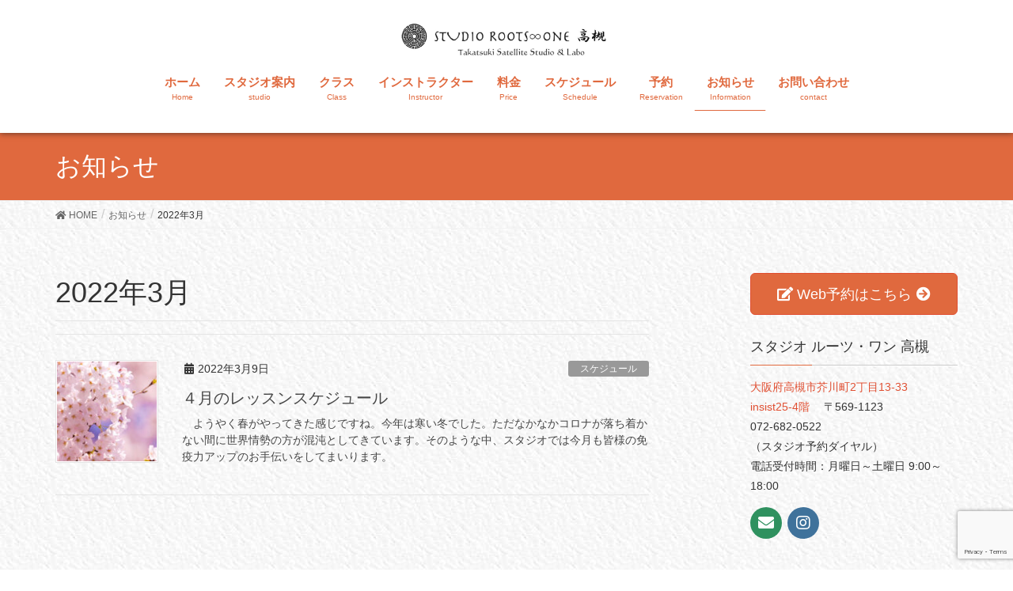

--- FILE ---
content_type: text/html; charset=UTF-8
request_url: https://roots-one.com/2022/03/
body_size: 12435
content:
<!DOCTYPE html>
<html lang="ja">
<head>
<meta charset="utf-8">
<meta http-equiv="X-UA-Compatible" content="IE=edge">
<meta name="viewport" content="width=device-width, initial-scale=1">
<title>3月, 2022 | 株式会社ルーツワン</title>
<meta name='robots' content='max-image-preview:large' />

<!-- All in One SEO Pack 3.3.3 によって Michael Torbert の Semper Fi Web Designob_start_detected [-1,-1] -->
<meta name="robots" content="noindex,follow" />

<script type="application/ld+json" class="aioseop-schema">{"@context":"https://schema.org","@graph":[{"@type":"Organization","@id":"https://roots-one.com/#organization","url":"https://roots-one.com/","name":"\u682a\u5f0f\u4f1a\u793e\u30eb\u30fc\u30c4\u30ef\u30f3","sameAs":[]},{"@type":"WebSite","@id":"https://roots-one.com/#website","url":"https://roots-one.com/","name":"\u682a\u5f0f\u4f1a\u793e\u30eb\u30fc\u30c4\u30ef\u30f3","publisher":{"@id":"https://roots-one.com/#organization"},"potentialAction":{"@type":"SearchAction","target":"https://roots-one.com/?s={search_term_string}","query-input":"required name=search_term_string"}},{"@type":"CollectionPage","@id":"https://roots-one.com/2026/01/#collectionpage","url":"https://roots-one.com/2026/01/","inLanguage":"ja","name":"\u6708\u5225: 3\u6708 2022","isPartOf":{"@id":"https://roots-one.com/#website"}}]}</script>
<link rel="canonical" href="https://roots-one.com/2022/03/" />
<!-- All in One SEO Pack -->
<link rel='dns-prefetch' href='//www.google.com' />
<link rel="alternate" type="application/rss+xml" title="株式会社ルーツワン &raquo; フィード" href="https://roots-one.com/feed/" />
<link rel="alternate" type="application/rss+xml" title="株式会社ルーツワン &raquo; コメントフィード" href="https://roots-one.com/comments/feed/" />
<style id='wp-img-auto-sizes-contain-inline-css' type='text/css'>
img:is([sizes=auto i],[sizes^="auto," i]){contain-intrinsic-size:3000px 1500px}
/*# sourceURL=wp-img-auto-sizes-contain-inline-css */
</style>
<link rel='stylesheet' id='sb_instagram_styles-css' href='https://roots-one.com/startup/wp-content/plugins/instagram-feed/css/sb-instagram-2-2.min.css?ver=2.4.5' type='text/css' media='all' />
<link rel='stylesheet' id='font-awesome-css' href='https://roots-one.com/startup/wp-content/themes/lightning/inc/font-awesome/package/versions/5/css/all.min.css?ver=5.11.2' type='text/css' media='all' />
<style id='wp-emoji-styles-inline-css' type='text/css'>

	img.wp-smiley, img.emoji {
		display: inline !important;
		border: none !important;
		box-shadow: none !important;
		height: 1em !important;
		width: 1em !important;
		margin: 0 0.07em !important;
		vertical-align: -0.1em !important;
		background: none !important;
		padding: 0 !important;
	}
/*# sourceURL=wp-emoji-styles-inline-css */
</style>
<style id='wp-block-library-inline-css' type='text/css'>
:root{--wp-block-synced-color:#7a00df;--wp-block-synced-color--rgb:122,0,223;--wp-bound-block-color:var(--wp-block-synced-color);--wp-editor-canvas-background:#ddd;--wp-admin-theme-color:#007cba;--wp-admin-theme-color--rgb:0,124,186;--wp-admin-theme-color-darker-10:#006ba1;--wp-admin-theme-color-darker-10--rgb:0,107,160.5;--wp-admin-theme-color-darker-20:#005a87;--wp-admin-theme-color-darker-20--rgb:0,90,135;--wp-admin-border-width-focus:2px}@media (min-resolution:192dpi){:root{--wp-admin-border-width-focus:1.5px}}.wp-element-button{cursor:pointer}:root .has-very-light-gray-background-color{background-color:#eee}:root .has-very-dark-gray-background-color{background-color:#313131}:root .has-very-light-gray-color{color:#eee}:root .has-very-dark-gray-color{color:#313131}:root .has-vivid-green-cyan-to-vivid-cyan-blue-gradient-background{background:linear-gradient(135deg,#00d084,#0693e3)}:root .has-purple-crush-gradient-background{background:linear-gradient(135deg,#34e2e4,#4721fb 50%,#ab1dfe)}:root .has-hazy-dawn-gradient-background{background:linear-gradient(135deg,#faaca8,#dad0ec)}:root .has-subdued-olive-gradient-background{background:linear-gradient(135deg,#fafae1,#67a671)}:root .has-atomic-cream-gradient-background{background:linear-gradient(135deg,#fdd79a,#004a59)}:root .has-nightshade-gradient-background{background:linear-gradient(135deg,#330968,#31cdcf)}:root .has-midnight-gradient-background{background:linear-gradient(135deg,#020381,#2874fc)}:root{--wp--preset--font-size--normal:16px;--wp--preset--font-size--huge:42px}.has-regular-font-size{font-size:1em}.has-larger-font-size{font-size:2.625em}.has-normal-font-size{font-size:var(--wp--preset--font-size--normal)}.has-huge-font-size{font-size:var(--wp--preset--font-size--huge)}.has-text-align-center{text-align:center}.has-text-align-left{text-align:left}.has-text-align-right{text-align:right}.has-fit-text{white-space:nowrap!important}#end-resizable-editor-section{display:none}.aligncenter{clear:both}.items-justified-left{justify-content:flex-start}.items-justified-center{justify-content:center}.items-justified-right{justify-content:flex-end}.items-justified-space-between{justify-content:space-between}.screen-reader-text{border:0;clip-path:inset(50%);height:1px;margin:-1px;overflow:hidden;padding:0;position:absolute;width:1px;word-wrap:normal!important}.screen-reader-text:focus{background-color:#ddd;clip-path:none;color:#444;display:block;font-size:1em;height:auto;left:5px;line-height:normal;padding:15px 23px 14px;text-decoration:none;top:5px;width:auto;z-index:100000}html :where(.has-border-color){border-style:solid}html :where([style*=border-top-color]){border-top-style:solid}html :where([style*=border-right-color]){border-right-style:solid}html :where([style*=border-bottom-color]){border-bottom-style:solid}html :where([style*=border-left-color]){border-left-style:solid}html :where([style*=border-width]){border-style:solid}html :where([style*=border-top-width]){border-top-style:solid}html :where([style*=border-right-width]){border-right-style:solid}html :where([style*=border-bottom-width]){border-bottom-style:solid}html :where([style*=border-left-width]){border-left-style:solid}html :where(img[class*=wp-image-]){height:auto;max-width:100%}:where(figure){margin:0 0 1em}html :where(.is-position-sticky){--wp-admin--admin-bar--position-offset:var(--wp-admin--admin-bar--height,0px)}@media screen and (max-width:600px){html :where(.is-position-sticky){--wp-admin--admin-bar--position-offset:0px}}

/*# sourceURL=wp-block-library-inline-css */
</style><style id='global-styles-inline-css' type='text/css'>
:root{--wp--preset--aspect-ratio--square: 1;--wp--preset--aspect-ratio--4-3: 4/3;--wp--preset--aspect-ratio--3-4: 3/4;--wp--preset--aspect-ratio--3-2: 3/2;--wp--preset--aspect-ratio--2-3: 2/3;--wp--preset--aspect-ratio--16-9: 16/9;--wp--preset--aspect-ratio--9-16: 9/16;--wp--preset--color--black: #000000;--wp--preset--color--cyan-bluish-gray: #abb8c3;--wp--preset--color--white: #ffffff;--wp--preset--color--pale-pink: #f78da7;--wp--preset--color--vivid-red: #cf2e2e;--wp--preset--color--luminous-vivid-orange: #ff6900;--wp--preset--color--luminous-vivid-amber: #fcb900;--wp--preset--color--light-green-cyan: #7bdcb5;--wp--preset--color--vivid-green-cyan: #00d084;--wp--preset--color--pale-cyan-blue: #8ed1fc;--wp--preset--color--vivid-cyan-blue: #0693e3;--wp--preset--color--vivid-purple: #9b51e0;--wp--preset--gradient--vivid-cyan-blue-to-vivid-purple: linear-gradient(135deg,rgb(6,147,227) 0%,rgb(155,81,224) 100%);--wp--preset--gradient--light-green-cyan-to-vivid-green-cyan: linear-gradient(135deg,rgb(122,220,180) 0%,rgb(0,208,130) 100%);--wp--preset--gradient--luminous-vivid-amber-to-luminous-vivid-orange: linear-gradient(135deg,rgb(252,185,0) 0%,rgb(255,105,0) 100%);--wp--preset--gradient--luminous-vivid-orange-to-vivid-red: linear-gradient(135deg,rgb(255,105,0) 0%,rgb(207,46,46) 100%);--wp--preset--gradient--very-light-gray-to-cyan-bluish-gray: linear-gradient(135deg,rgb(238,238,238) 0%,rgb(169,184,195) 100%);--wp--preset--gradient--cool-to-warm-spectrum: linear-gradient(135deg,rgb(74,234,220) 0%,rgb(151,120,209) 20%,rgb(207,42,186) 40%,rgb(238,44,130) 60%,rgb(251,105,98) 80%,rgb(254,248,76) 100%);--wp--preset--gradient--blush-light-purple: linear-gradient(135deg,rgb(255,206,236) 0%,rgb(152,150,240) 100%);--wp--preset--gradient--blush-bordeaux: linear-gradient(135deg,rgb(254,205,165) 0%,rgb(254,45,45) 50%,rgb(107,0,62) 100%);--wp--preset--gradient--luminous-dusk: linear-gradient(135deg,rgb(255,203,112) 0%,rgb(199,81,192) 50%,rgb(65,88,208) 100%);--wp--preset--gradient--pale-ocean: linear-gradient(135deg,rgb(255,245,203) 0%,rgb(182,227,212) 50%,rgb(51,167,181) 100%);--wp--preset--gradient--electric-grass: linear-gradient(135deg,rgb(202,248,128) 0%,rgb(113,206,126) 100%);--wp--preset--gradient--midnight: linear-gradient(135deg,rgb(2,3,129) 0%,rgb(40,116,252) 100%);--wp--preset--font-size--small: 13px;--wp--preset--font-size--medium: 20px;--wp--preset--font-size--large: 36px;--wp--preset--font-size--x-large: 42px;--wp--preset--spacing--20: 0.44rem;--wp--preset--spacing--30: 0.67rem;--wp--preset--spacing--40: 1rem;--wp--preset--spacing--50: 1.5rem;--wp--preset--spacing--60: 2.25rem;--wp--preset--spacing--70: 3.38rem;--wp--preset--spacing--80: 5.06rem;--wp--preset--shadow--natural: 6px 6px 9px rgba(0, 0, 0, 0.2);--wp--preset--shadow--deep: 12px 12px 50px rgba(0, 0, 0, 0.4);--wp--preset--shadow--sharp: 6px 6px 0px rgba(0, 0, 0, 0.2);--wp--preset--shadow--outlined: 6px 6px 0px -3px rgb(255, 255, 255), 6px 6px rgb(0, 0, 0);--wp--preset--shadow--crisp: 6px 6px 0px rgb(0, 0, 0);}:where(.is-layout-flex){gap: 0.5em;}:where(.is-layout-grid){gap: 0.5em;}body .is-layout-flex{display: flex;}.is-layout-flex{flex-wrap: wrap;align-items: center;}.is-layout-flex > :is(*, div){margin: 0;}body .is-layout-grid{display: grid;}.is-layout-grid > :is(*, div){margin: 0;}:where(.wp-block-columns.is-layout-flex){gap: 2em;}:where(.wp-block-columns.is-layout-grid){gap: 2em;}:where(.wp-block-post-template.is-layout-flex){gap: 1.25em;}:where(.wp-block-post-template.is-layout-grid){gap: 1.25em;}.has-black-color{color: var(--wp--preset--color--black) !important;}.has-cyan-bluish-gray-color{color: var(--wp--preset--color--cyan-bluish-gray) !important;}.has-white-color{color: var(--wp--preset--color--white) !important;}.has-pale-pink-color{color: var(--wp--preset--color--pale-pink) !important;}.has-vivid-red-color{color: var(--wp--preset--color--vivid-red) !important;}.has-luminous-vivid-orange-color{color: var(--wp--preset--color--luminous-vivid-orange) !important;}.has-luminous-vivid-amber-color{color: var(--wp--preset--color--luminous-vivid-amber) !important;}.has-light-green-cyan-color{color: var(--wp--preset--color--light-green-cyan) !important;}.has-vivid-green-cyan-color{color: var(--wp--preset--color--vivid-green-cyan) !important;}.has-pale-cyan-blue-color{color: var(--wp--preset--color--pale-cyan-blue) !important;}.has-vivid-cyan-blue-color{color: var(--wp--preset--color--vivid-cyan-blue) !important;}.has-vivid-purple-color{color: var(--wp--preset--color--vivid-purple) !important;}.has-black-background-color{background-color: var(--wp--preset--color--black) !important;}.has-cyan-bluish-gray-background-color{background-color: var(--wp--preset--color--cyan-bluish-gray) !important;}.has-white-background-color{background-color: var(--wp--preset--color--white) !important;}.has-pale-pink-background-color{background-color: var(--wp--preset--color--pale-pink) !important;}.has-vivid-red-background-color{background-color: var(--wp--preset--color--vivid-red) !important;}.has-luminous-vivid-orange-background-color{background-color: var(--wp--preset--color--luminous-vivid-orange) !important;}.has-luminous-vivid-amber-background-color{background-color: var(--wp--preset--color--luminous-vivid-amber) !important;}.has-light-green-cyan-background-color{background-color: var(--wp--preset--color--light-green-cyan) !important;}.has-vivid-green-cyan-background-color{background-color: var(--wp--preset--color--vivid-green-cyan) !important;}.has-pale-cyan-blue-background-color{background-color: var(--wp--preset--color--pale-cyan-blue) !important;}.has-vivid-cyan-blue-background-color{background-color: var(--wp--preset--color--vivid-cyan-blue) !important;}.has-vivid-purple-background-color{background-color: var(--wp--preset--color--vivid-purple) !important;}.has-black-border-color{border-color: var(--wp--preset--color--black) !important;}.has-cyan-bluish-gray-border-color{border-color: var(--wp--preset--color--cyan-bluish-gray) !important;}.has-white-border-color{border-color: var(--wp--preset--color--white) !important;}.has-pale-pink-border-color{border-color: var(--wp--preset--color--pale-pink) !important;}.has-vivid-red-border-color{border-color: var(--wp--preset--color--vivid-red) !important;}.has-luminous-vivid-orange-border-color{border-color: var(--wp--preset--color--luminous-vivid-orange) !important;}.has-luminous-vivid-amber-border-color{border-color: var(--wp--preset--color--luminous-vivid-amber) !important;}.has-light-green-cyan-border-color{border-color: var(--wp--preset--color--light-green-cyan) !important;}.has-vivid-green-cyan-border-color{border-color: var(--wp--preset--color--vivid-green-cyan) !important;}.has-pale-cyan-blue-border-color{border-color: var(--wp--preset--color--pale-cyan-blue) !important;}.has-vivid-cyan-blue-border-color{border-color: var(--wp--preset--color--vivid-cyan-blue) !important;}.has-vivid-purple-border-color{border-color: var(--wp--preset--color--vivid-purple) !important;}.has-vivid-cyan-blue-to-vivid-purple-gradient-background{background: var(--wp--preset--gradient--vivid-cyan-blue-to-vivid-purple) !important;}.has-light-green-cyan-to-vivid-green-cyan-gradient-background{background: var(--wp--preset--gradient--light-green-cyan-to-vivid-green-cyan) !important;}.has-luminous-vivid-amber-to-luminous-vivid-orange-gradient-background{background: var(--wp--preset--gradient--luminous-vivid-amber-to-luminous-vivid-orange) !important;}.has-luminous-vivid-orange-to-vivid-red-gradient-background{background: var(--wp--preset--gradient--luminous-vivid-orange-to-vivid-red) !important;}.has-very-light-gray-to-cyan-bluish-gray-gradient-background{background: var(--wp--preset--gradient--very-light-gray-to-cyan-bluish-gray) !important;}.has-cool-to-warm-spectrum-gradient-background{background: var(--wp--preset--gradient--cool-to-warm-spectrum) !important;}.has-blush-light-purple-gradient-background{background: var(--wp--preset--gradient--blush-light-purple) !important;}.has-blush-bordeaux-gradient-background{background: var(--wp--preset--gradient--blush-bordeaux) !important;}.has-luminous-dusk-gradient-background{background: var(--wp--preset--gradient--luminous-dusk) !important;}.has-pale-ocean-gradient-background{background: var(--wp--preset--gradient--pale-ocean) !important;}.has-electric-grass-gradient-background{background: var(--wp--preset--gradient--electric-grass) !important;}.has-midnight-gradient-background{background: var(--wp--preset--gradient--midnight) !important;}.has-small-font-size{font-size: var(--wp--preset--font-size--small) !important;}.has-medium-font-size{font-size: var(--wp--preset--font-size--medium) !important;}.has-large-font-size{font-size: var(--wp--preset--font-size--large) !important;}.has-x-large-font-size{font-size: var(--wp--preset--font-size--x-large) !important;}
/*# sourceURL=global-styles-inline-css */
</style>

<style id='classic-theme-styles-inline-css' type='text/css'>
/*! This file is auto-generated */
.wp-block-button__link{color:#fff;background-color:#32373c;border-radius:9999px;box-shadow:none;text-decoration:none;padding:calc(.667em + 2px) calc(1.333em + 2px);font-size:1.125em}.wp-block-file__button{background:#32373c;color:#fff;text-decoration:none}
/*# sourceURL=/wp-includes/css/classic-themes.min.css */
</style>
<link rel='stylesheet' id='contact-form-7-css' href='https://roots-one.com/startup/wp-content/plugins/contact-form-7/includes/css/styles.css?ver=5.1.6' type='text/css' media='all' />
<link rel='stylesheet' id='vkExUnit_common_style-css' href='https://roots-one.com/startup/wp-content/plugins/vk-all-in-one-expansion-unit/assets/css/vkExUnit_style.css?ver=9.6.9.0' type='text/css' media='all' />
<link rel='stylesheet' id='lightning-common-style-css' href='https://roots-one.com/startup/wp-content/themes/lightning/assets/css/common.css?ver=7.3.0' type='text/css' media='all' />
<link rel='stylesheet' id='lightning-design-style-css' href='https://roots-one.com/startup/wp-content/themes/lightning/design-skin/origin/css/style.css?ver=7.3.0' type='text/css' media='all' />
<style id='lightning-design-style-inline-css' type='text/css'>
/* ltg theme common */.color_key_bg,.color_key_bg_hover:hover{background-color: #e0693e;}.color_key_txt,.color_key_txt_hover:hover{color: #e0693e;}.color_key_border,.color_key_border_hover:hover{border-color: #e0693e;}.color_key_dark_bg,.color_key_dark_bg_hover:hover{background-color: #e04f32;}.color_key_dark_txt,.color_key_dark_txt_hover:hover{color: #e04f32;}.color_key_dark_border,.color_key_dark_border_hover:hover{border-color: #e04f32;}
.bbp-submit-wrapper .button.submit,.woocommerce a.button.alt:hover,.woocommerce-product-search button:hover,.woocommerce button.button.alt { background-color:#e04f32 ; }.bbp-submit-wrapper .button.submit:hover,.woocommerce a.button.alt,.woocommerce-product-search button,.woocommerce button.button.alt:hover { background-color:#e0693e ; }.woocommerce ul.product_list_widget li a:hover img { border-color:#e0693e; }.veu_color_txt_key { color:#e04f32 ; }.veu_color_bg_key { background-color:#e04f32 ; }.veu_color_border_key { border-color:#e04f32 ; }.btn-default { border-color:#e0693e;color:#e0693e;}.btn-default:focus,.btn-default:hover { border-color:#e0693e;background-color: #e0693e; }.btn-primary { background-color:#e0693e;border-color:#e04f32; }.btn-primary:focus,.btn-primary:hover { background-color:#e04f32;border-color:#e0693e; }
.tagcloud a:before { font-family: "Font Awesome 5 Free";content: "\f02b";font-weight: bold; }
a { color:#e04f32 ; }a:hover { color:#e0693e ; }.page-header { background-color:#e0693e; }h1.entry-title:first-letter,.single h1.entry-title:first-letter { color:#e0693e; }h2,.mainSection-title { border-top-color:#e0693e; }h3:after,.subSection-title:after { border-bottom-color:#e0693e; }.media .media-body .media-heading a:hover { color:#e0693e; }ul.page-numbers li span.page-numbers.current { background-color:#e0693e; }.pager li > a { border-color:#e0693e;color:#e0693e;}.pager li > a:hover { background-color:#e0693e;color:#fff;}footer { border-top-color:#e0693e; }dt { border-left-color:#e0693e; }@media (min-width: 768px){ ul.gMenu > li > a:after { border-bottom-color: #e0693e ; }} /* @media (min-width: 768px) */
/*# sourceURL=lightning-design-style-inline-css */
</style>
<link rel='stylesheet' id='lightning-theme-style-css' href='https://roots-one.com/startup/wp-content/themes/lightning_child_startup/style.css?ver=7.3.0' type='text/css' media='all' />
<link rel='stylesheet' id='fancybox-css' href='https://roots-one.com/startup/wp-content/plugins/easy-fancybox/css/jquery.fancybox.min.css?ver=1.3.24' type='text/css' media='screen' />
<script type="text/javascript" src="https://roots-one.com/startup/wp-includes/js/jquery/jquery.min.js?ver=3.7.1" id="jquery-core-js"></script>
<script type="text/javascript" src="https://roots-one.com/startup/wp-includes/js/jquery/jquery-migrate.min.js?ver=3.4.1" id="jquery-migrate-js"></script>
<link rel="https://api.w.org/" href="https://roots-one.com/wp-json/" /><link rel="EditURI" type="application/rsd+xml" title="RSD" href="https://roots-one.com/startup/xmlrpc.php?rsd" />
<meta name="generator" content="WordPress 6.9" />
<link rel="icon" href="https://roots-one.com/startup/wp-content/uploads/2019/08/cropped-square_6aacefdabd-32x32.jpg" sizes="32x32" />
<link rel="icon" href="https://roots-one.com/startup/wp-content/uploads/2019/08/cropped-square_6aacefdabd-192x192.jpg" sizes="192x192" />
<link rel="apple-touch-icon" href="https://roots-one.com/startup/wp-content/uploads/2019/08/cropped-square_6aacefdabd-180x180.jpg" />
<meta name="msapplication-TileImage" content="https://roots-one.com/startup/wp-content/uploads/2019/08/cropped-square_6aacefdabd-270x270.jpg" />
<style type="text/css">/* VK CSS Customize *//*背景*/body { background-image: URL(/startup/wp-content/uploads/2019/07/zius-bg01.jpg); background-repeat: repeat;}/*テーブル*/td, th { background-color: #fff;}/*スライド内　ボタン色*/.mini-content-1 .btn-ghost { border-color: #e0693e; background-color: #e0693e; color: #ffffff;}.mini-content-2 .btn-ghost { border-color: #e0693e; background-color: #e0693e; color: #ffffff;}.mini-content-3 .btn-ghost { border-color: #e0693e; background-color: #e0693e; color: #ffffff;}/*ボタンサイズ*/.mini-content-1 .btn-ghost,.mini-content-2 .btn-ghost ,.mini-content-3 .btn-ghost { margin-right: 5%; font-size: 25px;}/*メニュー文字色*/.nav li a { color: #e0693e;}/*メニュー文字のフォント太字*/.gMenu_name { text-align: center; display: block; font-weight: 700;}/*メニューのフォントの大きさ*/nav { font-size: 15px;}@media screen and ( max-width:768px){.mini-content-1 .btn-ghost, .mini-content-2 .btn-ghost, .mini-content-3 .btn-ghost { margin-right: 5%; font-size: 15px;}}/*タイトル1文字目の色が変わらないようにする*/h1.entry-title:first-letter,.single h1.entry-title:first-letter {color:inherit !important;}h5 { color: #e0693e;/*文字色*/ background-color:#ffffff; text-align:center; border: solid 2px #e0693e;/*線色*/ padding: 0.5em;/*文字周りの余白*/}/*印刷ボタンをスマホでは非表示*/@media screen and (max-width: 979px) {.print{display:none;}/* End VK CSS Customize */</style>
			
</head>
<body data-rsssl=1 class="archive date wp-theme-lightning wp-child-theme-lightning_child_startup post-type-post sidebar-fix device-pc fa_v5_css headfix header_height_changer">
<div class="vk-mobile-nav-menu-btn">MENU</div><div class="vk-mobile-nav"><nav class="global-nav"><ul id="menu-headernavigation" class="vk-menu-acc  menu"><li id="menu-item-930" class="menu-item menu-item-type-post_type menu-item-object-page menu-item-home menu-item-930"><a href="https://roots-one.com/">ホーム</a></li>
<li id="menu-item-1315" class="menu-item menu-item-type-custom menu-item-object-custom menu-item-has-children menu-item-1315"><a href="https://roots-one.com/studio/outline/">スタジオ案内</a>
<ul class="sub-menu">
	<li id="menu-item-854" class="menu-item menu-item-type-post_type menu-item-object-page menu-item-854"><a href="https://roots-one.com/outline/" title="						">スタジオ概要</a></li>
	<li id="menu-item-914" class="menu-item menu-item-type-post_type menu-item-object-page menu-item-914"><a href="https://roots-one.com/outline/privacy/">スタジオポリシー</a></li>
	<li id="menu-item-1575" class="menu-item menu-item-type-custom menu-item-object-custom menu-item-1575"><a href="https://roots-one.com/startup/wp-content/uploads/2020/09/会員利用規約HP用.pdf">会員利用規約</a></li>
</ul>
</li>
<li id="menu-item-903" class="menu-item menu-item-type-post_type menu-item-object-page menu-item-903"><a href="https://roots-one.com/class/">クラス</a></li>
<li id="menu-item-918" class="menu-item menu-item-type-post_type menu-item-object-page menu-item-918"><a href="https://roots-one.com/instructor/">インストラクター</a></li>
<li id="menu-item-904" class="menu-item menu-item-type-post_type menu-item-object-page menu-item-904"><a href="https://roots-one.com/price/">料金</a></li>
<li id="menu-item-1307" class="menu-item menu-item-type-taxonomy menu-item-object-category menu-item-1307"><a href="https://roots-one.com/category/schedule/">スケジュール</a></li>
<li id="menu-item-1216" class="menu-item menu-item-type-custom menu-item-object-custom menu-item-has-children menu-item-1216"><a target="_blank" href="https://coubic.com/roots-one/services">予約</a>
<ul class="sub-menu">
	<li id="menu-item-1221" class="menu-item menu-item-type-custom menu-item-object-custom menu-item-1221"><a href="https://roots-one.com/startup/wp-content/uploads/2019/11/予約方法.pdf">予約/キャンセルの仕方</a></li>
</ul>
</li>
<li id="menu-item-856" class="menu-item menu-item-type-post_type menu-item-object-page current_page_parent menu-item-856 current-menu-ancestor"><a href="https://roots-one.com/infomation/" title="						">お知らせ</a></li>
<li id="menu-item-1316" class="menu-item menu-item-type-custom menu-item-object-custom menu-item-has-children menu-item-1316"><a href="https://roots-one.com/contact/contactform/">お問い合わせ</a>
<ul class="sub-menu">
	<li id="menu-item-857" class="menu-item menu-item-type-post_type menu-item-object-page menu-item-857"><a href="https://roots-one.com/contactform/" title="						">お問い合わせフォーム</a></li>
	<li id="menu-item-910" class="menu-item menu-item-type-post_type menu-item-object-page menu-item-910"><a href="https://roots-one.com/contactform/qa/">よくあるご質問</a></li>
	<li id="menu-item-894" class="menu-item menu-item-type-post_type menu-item-object-page menu-item-894"><a href="https://roots-one.com/contactform/recruit/">インストラクター募集</a></li>
</ul>
</li>
</ul></nav></div><header class="navbar siteHeader">
		<div class="container siteHeadContainer">
		<div class="navbar-header">
						<p class="navbar-brand siteHeader_logo">
			<a href="https://roots-one.com/">
				<span><img src="https://roots-one.com/startup/wp-content/uploads/2019/07/160417141247qcwk_l.png" alt="株式会社ルーツワン" /></span>
			</a>
			</p>
								</div>

		<div id="gMenu_outer" class="gMenu_outer"><nav class="menu-headernavigation-container"><ul id="menu-headernavigation-2" class="menu nav gMenu"><li id="menu-item-930" class="menu-item menu-item-type-post_type menu-item-object-page menu-item-home"><a href="https://roots-one.com/"><strong class="gMenu_name">ホーム</strong><span class="gMenu_description">Home</span></a></li>
<li id="menu-item-1315" class="menu-item menu-item-type-custom menu-item-object-custom menu-item-has-children"><a href="https://roots-one.com/studio/outline/"><strong class="gMenu_name">スタジオ案内</strong><span class="gMenu_description">studio</span></a>
<ul class="sub-menu">
	<li id="menu-item-854" class="menu-item menu-item-type-post_type menu-item-object-page"><a title="						" href="https://roots-one.com/outline/">スタジオ概要</a></li>
	<li id="menu-item-914" class="menu-item menu-item-type-post_type menu-item-object-page"><a href="https://roots-one.com/outline/privacy/">スタジオポリシー</a></li>
	<li id="menu-item-1575" class="menu-item menu-item-type-custom menu-item-object-custom"><a href="https://roots-one.com/startup/wp-content/uploads/2020/09/会員利用規約HP用.pdf">会員利用規約</a></li>
</ul>
</li>
<li id="menu-item-903" class="menu-item menu-item-type-post_type menu-item-object-page"><a href="https://roots-one.com/class/"><strong class="gMenu_name">クラス</strong><span class="gMenu_description">Class</span></a></li>
<li id="menu-item-918" class="menu-item menu-item-type-post_type menu-item-object-page"><a href="https://roots-one.com/instructor/"><strong class="gMenu_name">インストラクター</strong><span class="gMenu_description">Instructor</span></a></li>
<li id="menu-item-904" class="menu-item menu-item-type-post_type menu-item-object-page"><a href="https://roots-one.com/price/"><strong class="gMenu_name">料金</strong><span class="gMenu_description">Price</span></a></li>
<li id="menu-item-1307" class="menu-item menu-item-type-taxonomy menu-item-object-category"><a href="https://roots-one.com/category/schedule/"><strong class="gMenu_name">スケジュール</strong><span class="gMenu_description">Schedule</span></a></li>
<li id="menu-item-1216" class="menu-item menu-item-type-custom menu-item-object-custom menu-item-has-children"><a target="_blank" href="https://coubic.com/roots-one/services"><strong class="gMenu_name">予約</strong><span class="gMenu_description">Reservation</span></a>
<ul class="sub-menu">
	<li id="menu-item-1221" class="menu-item menu-item-type-custom menu-item-object-custom"><a href="https://roots-one.com/startup/wp-content/uploads/2019/11/予約方法.pdf">予約/キャンセルの仕方</a></li>
</ul>
</li>
<li id="menu-item-856" class="menu-item menu-item-type-post_type menu-item-object-page current_page_parent current-menu-ancestor"><a title="						" href="https://roots-one.com/infomation/"><strong class="gMenu_name">お知らせ</strong><span class="gMenu_description">Information</span></a></li>
<li id="menu-item-1316" class="menu-item menu-item-type-custom menu-item-object-custom menu-item-has-children"><a href="https://roots-one.com/contact/contactform/"><strong class="gMenu_name">お問い合わせ</strong><span class="gMenu_description">contact</span></a>
<ul class="sub-menu">
	<li id="menu-item-857" class="menu-item menu-item-type-post_type menu-item-object-page"><a title="						" href="https://roots-one.com/contactform/">お問い合わせフォーム</a></li>
	<li id="menu-item-910" class="menu-item menu-item-type-post_type menu-item-object-page"><a href="https://roots-one.com/contactform/qa/">よくあるご質問</a></li>
	<li id="menu-item-894" class="menu-item menu-item-type-post_type menu-item-object-page"><a href="https://roots-one.com/contactform/recruit/">インストラクター募集</a></li>
</ul>
</li>
</ul></nav></div>	</div>
	</header>

<div class="section page-header"><div class="container"><div class="row"><div class="col-md-12">
<div class="page-header_pageTitle">
お知らせ</div>
</div></div></div></div><!-- [ /.page-header ] -->
<!-- [ .breadSection ] -->
<div class="section breadSection">
<div class="container">
<div class="row">
<ol class="breadcrumb" itemtype="http://schema.org/BreadcrumbList"><li id="panHome" itemprop="itemListElement" itemscope itemtype="http://schema.org/ListItem"><a itemprop="item" href="https://roots-one.com/"><span itemprop="name"><i class="fa fa-home"></i> HOME</span></a></li><li itemprop="itemListElement" itemscope itemtype="http://schema.org/ListItem"><a itemprop="item" href="https://roots-one.com/infomation/"><span itemprop="name">お知らせ</span></a></li><li><span>2022年3月</span></li></ol>
</div>
</div>
</div>
<!-- [ /.breadSection ] -->
<div class="section siteContent">
<div class="container">
<div class="row">
<div class="col-md-8 mainSection" id="main" role="main">

	<header class="archive-header"><h1>2022年3月</h1></header>
<div class="postList">


	
		<article class="media">
<div id="post-1920" class="post-1920 post type-post status-publish format-standard has-post-thumbnail hentry category-schedule">
		<div class="media-left postList_thumbnail">
		<a href="https://roots-one.com/schedule/%ef%bc%94%e6%9c%88%e3%81%ae%e3%83%ac%e3%83%83%e3%82%b9%e3%83%b3%e3%82%b9%e3%82%b1%e3%82%b8%e3%83%a5%e3%83%bc%e3%83%ab%ef%bc%9cnew%ef%bc%9e-2/">
		<img width="150" height="150" src="https://roots-one.com/startup/wp-content/uploads/2022/03/桜02-150x150.jpg" class="media-object wp-post-image" alt="" decoding="async" />		</a>
	</div>
		<div class="media-body">
		<div class="entry-meta">


<span class="published entry-meta_items">2022年3月9日</span>

<span class="entry-meta_items entry-meta_updated">/ 最終更新日 : <span class="updated">2022年4月9日</span></span>


	
	<span class="vcard author entry-meta_items entry-meta_items_author"><span class="fn">admin</span></span>



<span class="entry-meta_items entry-meta_items_term"><a href="https://roots-one.com/category/schedule/" class="btn btn-xs btn-primary entry-meta_items_term_button" style="background-color:#999999;border:none;">スケジュール</a></span>
</div>
		<h1 class="media-heading entry-title"><a href="https://roots-one.com/schedule/%ef%bc%94%e6%9c%88%e3%81%ae%e3%83%ac%e3%83%83%e3%82%b9%e3%83%b3%e3%82%b9%e3%82%b1%e3%82%b8%e3%83%a5%e3%83%bc%e3%83%ab%ef%bc%9cnew%ef%bc%9e-2/">４月のレッスンスケジュール</a></h1>
		<a href="https://roots-one.com/schedule/%ef%bc%94%e6%9c%88%e3%81%ae%e3%83%ac%e3%83%83%e3%82%b9%e3%83%b3%e3%82%b9%e3%82%b1%e3%82%b8%e3%83%a5%e3%83%bc%e3%83%ab%ef%bc%9cnew%ef%bc%9e-2/" class="media-body_excerpt"><p>　ようやく春がやってきた感じですね。今年は寒い冬でした。ただなかなかコロナが落ち着かない間に世界情勢の方が混沌としてきています。そのような中、スタジオでは今月も皆様の免疫力アップのお手伝いをしてまいります。</p>
</a>
	</div>
</div>
</article>

	
	
	
</div><!-- [ /.postList ] -->

</div><!-- [ /.mainSection ] -->

<div class="col-md-3 col-md-offset-1 subSection sideSection">
<aside class="widget widget_vkexunit_button" id="vkexunit_button-2">		<div class="veu_button">
			<a class="btn btn-block btn-primary btn-lg" href="https://coubic.com/roots-one/services" target="_blank">
			<span class="button_mainText">

			<i class="fas fa-edit font_icon"></i>Web予約はこちら<i class="fas fa-arrow-circle-right font_icon"></i>
			</span>
						</a>
		</div>
			</aside>	<aside class="widget widget_wp_widget_vkexunit_profile" id="wp_widget_vkexunit_profile-2">
<div class="veu_profile">
<h1 class="widget-title subSection-title">スタジオ ルーツ・ワン 高槻</h1><div class="profile" >
<p class="profile_text"><a href="https://www.google.com/maps/place/%E3%80%92569-1123+%E5%A4%A7%E9%98%AA%E5%BA%9C%E9%AB%98%E6%A7%BB%E5%B8%82%E8%8A%A5%E5%B7%9D%E7%94%BA%EF%BC%92%E4%B8%81%E7%9B%AE%EF%BC%91%EF%BC%93%E2%88%92%EF%BC%93%EF%BC%93/@34.8525706,135.6130807,17z/data=!3m1!4b1!4m5!3m4!1s0x600102b9f8188d59:0x4af41e1536d52778!8m2!3d34.8525706!4d135.6149212">大阪府高槻市芥川町2丁目13-33<br />
insist25-4階</a> 　〒569-1123<br />
072-682-0522<br />
（スタジオ予約ダイヤル）<br />
電話受付時間：月曜日～土曜日 9:00～18:00 </p>

<ul class="sns_btns">
<li class="mail_btn"><a href="https://roots-one.com/contactform/" target="_blank"><i class="fas fa-envelope icon"></i></a></li><li class="instagram_btn"><a href="https://www.instagram.com/roots1yoga/" target="_blank"><i class="fab fa-instagram icon"></i></a></li></ul>

</div>
<!-- / .site-profile -->
</div>
</aside>

<aside class="widget">
<h1 class="subSection-title">最近の投稿</h1>

  <div class="media">

	
	  <div class="media-left postList_thumbnail">
		<a href="https://roots-one.com/schedule/%ef%bc%92%e6%9c%88%e3%81%ae%e3%83%ac%e3%83%83%e3%82%b9%e3%83%b3%e3%82%b9%e3%82%b1%e3%82%b8%e3%83%a5%e3%83%bc%e3%83%ab%ef%bc%9c%ef%bd%8e%ef%bd%85%ef%bd%97%ef%bc%9e/">
		<img width="150" height="150" src="https://roots-one.com/startup/wp-content/uploads/2026/01/豆まき-150x150.jpg" class="attachment-thumbnail size-thumbnail wp-post-image" alt="" decoding="async" loading="lazy" />		</a>
	  </div>

	
	<div class="media-body">
	  <h4 class="media-heading"><a href="https://roots-one.com/schedule/%ef%bc%92%e6%9c%88%e3%81%ae%e3%83%ac%e3%83%83%e3%82%b9%e3%83%b3%e3%82%b9%e3%82%b1%e3%82%b8%e3%83%a5%e3%83%bc%e3%83%ab%ef%bc%9c%ef%bd%8e%ef%bd%85%ef%bd%97%ef%bc%9e/">２月のレッスンスケジュール＜ＮＥＷ＞</a></h4>
	  <div class="published entry-meta_items">2026年1月9日</div>
	</div>
  </div>


  <div class="media">

	
	  <div class="media-left postList_thumbnail">
		<a href="https://roots-one.com/schedule/%ef%bc%91%e6%9c%88%e3%81%ae%e3%83%ac%e3%83%83%e3%82%b9%e3%83%b3%e3%82%b9%e3%82%b1%e3%82%b8%e3%83%a5%e3%83%bc%e3%83%ab%ef%bc%9c%ef%bd%8e%ef%bd%85%ef%bd%97%ef%bc%9e/">
		<img width="150" height="150" src="https://roots-one.com/startup/wp-content/uploads/2025/12/2025年候補⑩-150x150.jpg" class="attachment-thumbnail size-thumbnail wp-post-image" alt="" decoding="async" loading="lazy" />		</a>
	  </div>

	
	<div class="media-body">
	  <h4 class="media-heading"><a href="https://roots-one.com/schedule/%ef%bc%91%e6%9c%88%e3%81%ae%e3%83%ac%e3%83%83%e3%82%b9%e3%83%b3%e3%82%b9%e3%82%b1%e3%82%b8%e3%83%a5%e3%83%bc%e3%83%ab%ef%bc%9c%ef%bd%8e%ef%bd%85%ef%bd%97%ef%bc%9e/">１月のレッスンスケジュール</a></h4>
	  <div class="published entry-meta_items">2025年12月7日</div>
	</div>
  </div>


  <div class="media">

	
	  <div class="media-left postList_thumbnail">
		<a href="https://roots-one.com/schedule/%ef%bc%91%ef%bc%92%e6%9c%88%e3%81%ae%e3%83%ac%e3%83%83%e3%82%b9%e3%83%b3%e3%82%b9%e3%82%b1%e3%82%b8%e3%83%a5%e3%83%bc%e3%83%ab%ef%bc%9c%ef%bd%8e%ef%bd%85%ef%bd%97%ef%bc%9e/">
		<img width="150" height="150" src="https://roots-one.com/startup/wp-content/uploads/2025/11/写真-2016-11-26-9-48-43-150x150.jpg" class="attachment-thumbnail size-thumbnail wp-post-image" alt="" decoding="async" loading="lazy" />		</a>
	  </div>

	
	<div class="media-body">
	  <h4 class="media-heading"><a href="https://roots-one.com/schedule/%ef%bc%91%ef%bc%92%e6%9c%88%e3%81%ae%e3%83%ac%e3%83%83%e3%82%b9%e3%83%b3%e3%82%b9%e3%82%b1%e3%82%b8%e3%83%a5%e3%83%bc%e3%83%ab%ef%bc%9c%ef%bd%8e%ef%bd%85%ef%bd%97%ef%bc%9e/">１２月のレッスンスケジュール</a></h4>
	  <div class="published entry-meta_items">2025年11月8日</div>
	</div>
  </div>


  <div class="media">

	
	  <div class="media-left postList_thumbnail">
		<a href="https://roots-one.com/schedule/%ef%bc%91%ef%bc%91%e6%9c%88%e3%81%ae%e3%83%ac%e3%83%83%e3%82%b9%e3%83%b3%e3%82%b9%e3%82%b1%e3%82%b8%e3%83%a5%e3%83%bc%e3%83%ab%ef%bc%9c%ef%bd%8e%ef%bd%85%ef%bd%97%ef%bc%9e/">
		<img width="150" height="150" src="https://roots-one.com/startup/wp-content/uploads/2025/10/IMG_1233-150x150.jpg" class="attachment-thumbnail size-thumbnail wp-post-image" alt="" decoding="async" loading="lazy" />		</a>
	  </div>

	
	<div class="media-body">
	  <h4 class="media-heading"><a href="https://roots-one.com/schedule/%ef%bc%91%ef%bc%91%e6%9c%88%e3%81%ae%e3%83%ac%e3%83%83%e3%82%b9%e3%83%b3%e3%82%b9%e3%82%b1%e3%82%b8%e3%83%a5%e3%83%bc%e3%83%ab%ef%bc%9c%ef%bd%8e%ef%bd%85%ef%bd%97%ef%bc%9e/">１１月のレッスンスケジュール</a></h4>
	  <div class="published entry-meta_items">2025年10月7日</div>
	</div>
  </div>


  <div class="media">

	
	  <div class="media-left postList_thumbnail">
		<a href="https://roots-one.com/schedule/%ef%bc%91%ef%bc%90%e6%9c%88%e3%81%ae%e3%83%ac%e3%83%83%e3%82%b9%e3%83%b3%e3%82%b9%e3%82%b1%e3%82%b8%e3%83%a5%e3%83%bc%e3%83%ab%ef%bc%9c%ef%bd%8e%ef%bd%85%ef%bd%97%ef%bc%9e/">
		<img width="150" height="150" src="https://roots-one.com/startup/wp-content/uploads/2025/09/ハロウィン-150x150.jpg" class="attachment-thumbnail size-thumbnail wp-post-image" alt="" decoding="async" loading="lazy" />		</a>
	  </div>

	
	<div class="media-body">
	  <h4 class="media-heading"><a href="https://roots-one.com/schedule/%ef%bc%91%ef%bc%90%e6%9c%88%e3%81%ae%e3%83%ac%e3%83%83%e3%82%b9%e3%83%b3%e3%82%b9%e3%82%b1%e3%82%b8%e3%83%a5%e3%83%bc%e3%83%ab%ef%bc%9c%ef%bd%8e%ef%bd%85%ef%bd%97%ef%bc%9e/">１０月のレッスンスケジュール</a></h4>
	  <div class="published entry-meta_items">2025年9月10日</div>
	</div>
  </div>


  <div class="media">

	
	  <div class="media-left postList_thumbnail">
		<a href="https://roots-one.com/schedule/%ef%bc%99%e6%9c%88%e3%81%ae%e3%83%ac%e3%83%83%e3%82%b9%e3%83%b3%e3%82%b9%e3%82%b1%e3%82%b8%e3%83%a5%e3%83%bc%e3%83%ab%ef%bc%9cnew%ef%bc%9e-5/">
		<img width="150" height="150" src="https://roots-one.com/startup/wp-content/uploads/2025/08/月見04-150x150.jpg" class="attachment-thumbnail size-thumbnail wp-post-image" alt="" decoding="async" loading="lazy" />		</a>
	  </div>

	
	<div class="media-body">
	  <h4 class="media-heading"><a href="https://roots-one.com/schedule/%ef%bc%99%e6%9c%88%e3%81%ae%e3%83%ac%e3%83%83%e3%82%b9%e3%83%b3%e3%82%b9%e3%82%b1%e3%82%b8%e3%83%a5%e3%83%bc%e3%83%ab%ef%bc%9cnew%ef%bc%9e-5/">９月のレッスンスケジュール</a></h4>
	  <div class="published entry-meta_items">2025年8月7日</div>
	</div>
  </div>


  <div class="media">

	
	  <div class="media-left postList_thumbnail">
		<a href="https://roots-one.com/schedule/%ef%bc%98%e6%9c%88%e3%81%ae%e3%83%ac%e3%83%83%e3%82%b9%e3%83%b3%e3%82%b9%e3%82%b1%e3%82%b8%e3%83%a5%e3%83%bc%e3%83%ab%ef%bc%9cnew%ef%bc%9e-5/">
		<img width="150" height="150" src="https://roots-one.com/startup/wp-content/uploads/2025/07/S__27689169_0-150x150.jpg" class="attachment-thumbnail size-thumbnail wp-post-image" alt="" decoding="async" loading="lazy" />		</a>
	  </div>

	
	<div class="media-body">
	  <h4 class="media-heading"><a href="https://roots-one.com/schedule/%ef%bc%98%e6%9c%88%e3%81%ae%e3%83%ac%e3%83%83%e3%82%b9%e3%83%b3%e3%82%b9%e3%82%b1%e3%82%b8%e3%83%a5%e3%83%bc%e3%83%ab%ef%bc%9cnew%ef%bc%9e-5/">８月のレッスンスケジュール</a></h4>
	  <div class="published entry-meta_items">2025年7月7日</div>
	</div>
  </div>


  <div class="media">

	
	  <div class="media-left postList_thumbnail">
		<a href="https://roots-one.com/schedule/%ef%bc%97%e6%9c%88%e3%81%ae%e3%83%ac%e3%83%83%e3%82%b9%e3%83%b3%e3%82%b9%e3%82%b1%e3%82%b8%e3%83%a5%e3%83%bc%e3%83%ab%ef%bc%9cnew%ef%bc%9e-6/">
		<img width="150" height="150" src="https://roots-one.com/startup/wp-content/uploads/2025/06/海-150x150.jpg" class="attachment-thumbnail size-thumbnail wp-post-image" alt="" decoding="async" loading="lazy" />		</a>
	  </div>

	
	<div class="media-body">
	  <h4 class="media-heading"><a href="https://roots-one.com/schedule/%ef%bc%97%e6%9c%88%e3%81%ae%e3%83%ac%e3%83%83%e3%82%b9%e3%83%b3%e3%82%b9%e3%82%b1%e3%82%b8%e3%83%a5%e3%83%bc%e3%83%ab%ef%bc%9cnew%ef%bc%9e-6/">７月のレッスンスケジュール</a></h4>
	  <div class="published entry-meta_items">2025年6月10日</div>
	</div>
  </div>


  <div class="media">

	
	  <div class="media-left postList_thumbnail">
		<a href="https://roots-one.com/schedule/%ef%bc%96%e6%9c%88%e3%81%ae%e3%83%ac%e3%83%83%e3%82%b9%e3%83%b3%e3%82%b9%e3%82%b1%e3%82%b8%e3%83%a5%e3%83%bc%e3%83%ab%ef%bc%9cnew%ef%bc%9e-5/">
		<img width="150" height="150" src="https://roots-one.com/startup/wp-content/uploads/2025/05/DSC_4803-150x150.jpg" class="attachment-thumbnail size-thumbnail wp-post-image" alt="" decoding="async" loading="lazy" />		</a>
	  </div>

	
	<div class="media-body">
	  <h4 class="media-heading"><a href="https://roots-one.com/schedule/%ef%bc%96%e6%9c%88%e3%81%ae%e3%83%ac%e3%83%83%e3%82%b9%e3%83%b3%e3%82%b9%e3%82%b1%e3%82%b8%e3%83%a5%e3%83%bc%e3%83%ab%ef%bc%9cnew%ef%bc%9e-5/">６月のレッスンスケジュール</a></h4>
	  <div class="published entry-meta_items">2025年5月10日</div>
	</div>
  </div>


  <div class="media">

	
	  <div class="media-left postList_thumbnail">
		<a href="https://roots-one.com/schedule/%ef%bc%95%e6%9c%88%e3%81%ae%e3%83%ac%e3%83%83%e3%82%b9%e3%83%b3%e3%82%b9%e3%82%b1%e3%82%b8%e3%83%a5%e3%83%bc%e3%83%ab%ef%bc%9cnew%ef%bc%9e-5/">
		<img width="150" height="150" src="https://roots-one.com/startup/wp-content/uploads/2025/04/pixta_14341496_M-150x150.jpg" class="attachment-thumbnail size-thumbnail wp-post-image" alt="" decoding="async" loading="lazy" />		</a>
	  </div>

	
	<div class="media-body">
	  <h4 class="media-heading"><a href="https://roots-one.com/schedule/%ef%bc%95%e6%9c%88%e3%81%ae%e3%83%ac%e3%83%83%e3%82%b9%e3%83%b3%e3%82%b9%e3%82%b1%e3%82%b8%e3%83%a5%e3%83%bc%e3%83%ab%ef%bc%9cnew%ef%bc%9e-5/">５月のレッスンスケジュール</a></h4>
	  <div class="published entry-meta_items">2025年4月5日</div>
	</div>
  </div>

</aside>

<aside class="widget widget_categories widget_link_list">
<nav class="localNav">
<h1 class="subSection-title">カテゴリー</h1>
<ul>
		<li class="cat-item cat-item-2"><a href="https://roots-one.com/category/info-shop/">ルーツワン高槻からのお知らせ</a>
</li>
	<li class="cat-item cat-item-9"><a href="https://roots-one.com/category/schedule/">スケジュール</a>
</li>
	<li class="cat-item cat-item-10"><a href="https://roots-one.com/category/news/">ニュース</a>
</li>
</ul>
</nav>
</aside>

<aside class="widget widget_archive widget_link_list">
<nav class="localNav">
<h1 class="subSection-title">アーカイブ</h1>
<ul>
		<li><a href='https://roots-one.com/2026/01/'>2026年1月</a></li>
	<li><a href='https://roots-one.com/2025/12/'>2025年12月</a></li>
	<li><a href='https://roots-one.com/2025/11/'>2025年11月</a></li>
	<li><a href='https://roots-one.com/2025/10/'>2025年10月</a></li>
	<li><a href='https://roots-one.com/2025/09/'>2025年9月</a></li>
	<li><a href='https://roots-one.com/2025/08/'>2025年8月</a></li>
	<li><a href='https://roots-one.com/2025/07/'>2025年7月</a></li>
	<li><a href='https://roots-one.com/2025/06/'>2025年6月</a></li>
	<li><a href='https://roots-one.com/2025/05/'>2025年5月</a></li>
	<li><a href='https://roots-one.com/2025/04/'>2025年4月</a></li>
	<li><a href='https://roots-one.com/2025/03/'>2025年3月</a></li>
	<li><a href='https://roots-one.com/2025/02/'>2025年2月</a></li>
	<li><a href='https://roots-one.com/2025/01/'>2025年1月</a></li>
	<li><a href='https://roots-one.com/2024/12/'>2024年12月</a></li>
	<li><a href='https://roots-one.com/2024/11/'>2024年11月</a></li>
	<li><a href='https://roots-one.com/2024/10/'>2024年10月</a></li>
	<li><a href='https://roots-one.com/2024/09/'>2024年9月</a></li>
	<li><a href='https://roots-one.com/2024/08/'>2024年8月</a></li>
	<li><a href='https://roots-one.com/2024/07/'>2024年7月</a></li>
	<li><a href='https://roots-one.com/2024/06/'>2024年6月</a></li>
	<li><a href='https://roots-one.com/2024/05/'>2024年5月</a></li>
	<li><a href='https://roots-one.com/2024/04/'>2024年4月</a></li>
	<li><a href='https://roots-one.com/2024/03/'>2024年3月</a></li>
	<li><a href='https://roots-one.com/2024/02/'>2024年2月</a></li>
	<li><a href='https://roots-one.com/2024/01/'>2024年1月</a></li>
	<li><a href='https://roots-one.com/2023/12/'>2023年12月</a></li>
	<li><a href='https://roots-one.com/2023/11/'>2023年11月</a></li>
	<li><a href='https://roots-one.com/2023/10/'>2023年10月</a></li>
	<li><a href='https://roots-one.com/2023/09/'>2023年9月</a></li>
	<li><a href='https://roots-one.com/2023/08/'>2023年8月</a></li>
	<li><a href='https://roots-one.com/2023/07/'>2023年7月</a></li>
	<li><a href='https://roots-one.com/2023/06/'>2023年6月</a></li>
	<li><a href='https://roots-one.com/2023/05/'>2023年5月</a></li>
	<li><a href='https://roots-one.com/2023/04/'>2023年4月</a></li>
	<li><a href='https://roots-one.com/2023/03/'>2023年3月</a></li>
	<li><a href='https://roots-one.com/2023/02/'>2023年2月</a></li>
	<li><a href='https://roots-one.com/2023/01/'>2023年1月</a></li>
	<li><a href='https://roots-one.com/2022/12/'>2022年12月</a></li>
	<li><a href='https://roots-one.com/2022/11/'>2022年11月</a></li>
	<li><a href='https://roots-one.com/2022/10/'>2022年10月</a></li>
	<li><a href='https://roots-one.com/2022/09/'>2022年9月</a></li>
	<li><a href='https://roots-one.com/2022/08/'>2022年8月</a></li>
	<li><a href='https://roots-one.com/2022/07/'>2022年7月</a></li>
	<li><a href='https://roots-one.com/2022/06/'>2022年6月</a></li>
	<li><a href='https://roots-one.com/2022/05/'>2022年5月</a></li>
	<li><a href='https://roots-one.com/2022/04/'>2022年4月</a></li>
	<li><a href='https://roots-one.com/2022/03/' aria-current="page">2022年3月</a></li>
	<li><a href='https://roots-one.com/2022/02/'>2022年2月</a></li>
	<li><a href='https://roots-one.com/2022/01/'>2022年1月</a></li>
	<li><a href='https://roots-one.com/2021/12/'>2021年12月</a></li>
	<li><a href='https://roots-one.com/2021/11/'>2021年11月</a></li>
	<li><a href='https://roots-one.com/2021/10/'>2021年10月</a></li>
	<li><a href='https://roots-one.com/2021/09/'>2021年9月</a></li>
	<li><a href='https://roots-one.com/2021/07/'>2021年7月</a></li>
	<li><a href='https://roots-one.com/2021/06/'>2021年6月</a></li>
	<li><a href='https://roots-one.com/2021/05/'>2021年5月</a></li>
	<li><a href='https://roots-one.com/2021/04/'>2021年4月</a></li>
	<li><a href='https://roots-one.com/2021/03/'>2021年3月</a></li>
	<li><a href='https://roots-one.com/2021/02/'>2021年2月</a></li>
	<li><a href='https://roots-one.com/2021/01/'>2021年1月</a></li>
	<li><a href='https://roots-one.com/2020/12/'>2020年12月</a></li>
	<li><a href='https://roots-one.com/2020/11/'>2020年11月</a></li>
	<li><a href='https://roots-one.com/2020/10/'>2020年10月</a></li>
	<li><a href='https://roots-one.com/2020/09/'>2020年9月</a></li>
	<li><a href='https://roots-one.com/2020/08/'>2020年8月</a></li>
	<li><a href='https://roots-one.com/2020/07/'>2020年7月</a></li>
	<li><a href='https://roots-one.com/2020/06/'>2020年6月</a></li>
	<li><a href='https://roots-one.com/2020/05/'>2020年5月</a></li>
	<li><a href='https://roots-one.com/2020/04/'>2020年4月</a></li>
	<li><a href='https://roots-one.com/2020/03/'>2020年3月</a></li>
	<li><a href='https://roots-one.com/2020/02/'>2020年2月</a></li>
	<li><a href='https://roots-one.com/2020/01/'>2020年1月</a></li>
	<li><a href='https://roots-one.com/2019/12/'>2019年12月</a></li>
	<li><a href='https://roots-one.com/2019/11/'>2019年11月</a></li>
</ul>
</nav>
</aside>

</div><!-- [ /.subSection ] -->

</div><!-- [ /.row ] -->
</div><!-- [ /.container ] -->
</div><!-- [ /.siteContent ] -->


<footer class="section siteFooter">
    <div class="footerMenu">
       <div class="container">
            <nav class="menu-footernavigation-container"><ul id="menu-footernavigation" class="menu nav"><li id="menu-item-858" class="menu-item menu-item-type-post_type menu-item-object-page menu-item-858"><a href="https://roots-one.com/sitemap-page/" title="						">サイトマップ</a></li>
</ul></nav>        </div>
    </div>
    <div class="container sectionBox">
        <div class="row ">
            <div class="col-md-4"><aside class="widget widget_vkexunit_post_list" id="vkexunit_post_list-2"><div class="veu_postList pt_1"><h1 class="widget-title subSection-title">最新記事</h1><ul class="postList"><li id="post-2907">

	<span class="published postList_date postList_meta_items">2026年1月9日</span><span class="postList_terms postList_meta_items"><a href="https://roots-one.com/category/schedule/" target="_blank">スケジュール</a></span><span class="postList_title entry-title"><a href="https://roots-one.com/schedule/%ef%bc%92%e6%9c%88%e3%81%ae%e3%83%ac%e3%83%83%e3%82%b9%e3%83%b3%e3%82%b9%e3%82%b1%e3%82%b8%e3%83%a5%e3%83%bc%e3%83%ab%ef%bc%9c%ef%bd%8e%ef%bd%85%ef%bd%97%ef%bc%9e/">２月のレッスンスケジュール＜ＮＥＷ＞</a></span></li>
<li id="post-2900">

	<span class="published postList_date postList_meta_items">2025年12月7日</span><span class="postList_terms postList_meta_items"><a href="https://roots-one.com/category/schedule/" target="_blank">スケジュール</a></span><span class="postList_title entry-title"><a href="https://roots-one.com/schedule/%ef%bc%91%e6%9c%88%e3%81%ae%e3%83%ac%e3%83%83%e3%82%b9%e3%83%b3%e3%82%b9%e3%82%b1%e3%82%b8%e3%83%a5%e3%83%bc%e3%83%ab%ef%bc%9c%ef%bd%8e%ef%bd%85%ef%bd%97%ef%bc%9e/">１月のレッスンスケジュール</a></span></li>
<li id="post-2893">

	<span class="published postList_date postList_meta_items">2025年11月8日</span><span class="postList_terms postList_meta_items"><a href="https://roots-one.com/category/schedule/" target="_blank">スケジュール</a></span><span class="postList_title entry-title"><a href="https://roots-one.com/schedule/%ef%bc%91%ef%bc%92%e6%9c%88%e3%81%ae%e3%83%ac%e3%83%83%e3%82%b9%e3%83%b3%e3%82%b9%e3%82%b1%e3%82%b8%e3%83%a5%e3%83%bc%e3%83%ab%ef%bc%9c%ef%bd%8e%ef%bd%85%ef%bd%97%ef%bc%9e/">１２月のレッスンスケジュール</a></span></li>
</ul><div class="postList_more"><a href="/infomation/">お知らせ一覧へ▶</a></div></div></aside></div><div class="col-md-4"><aside class="widget_text widget widget_custom_html" id="custom_html-2"><h1 class="widget-title subSection-title">Instagram</h1><div class="textwidget custom-html-widget"><script src="https://apps.elfsight.com/p/platform.js" defer></script>
<div class="elfsight-app-d91266b7-1dd0-4994-95df-2d949e28d9cc"></div></div></aside></div><div class="col-md-4"><aside class="widget_text widget widget_custom_html" id="custom_html-3"><h1 class="widget-title subSection-title">MAP</h1><div class="textwidget custom-html-widget"><iframe src="https://www.google.com/maps/embed?pb=!1m18!1m12!1m3!1d3274.1455245310126!2d135.61273251523636!3d34.852570580395785!2m3!1f0!2f0!3f0!3m2!1i1024!2i768!4f13.1!3m3!1m2!1s0x600102b9f8188d59%3A0x4af41e1536d52778!2z44CSNTY5LTExMjMg5aSn6Ziq5bqc6auY5qe75biC6Iql5bed55S677yS5LiB55uu77yR77yT4oiS77yT77yT!5e0!3m2!1sja!2sjp!4v1575013770266!5m2!1sja!2sjp" width="600" height="450" frameborder="0" style="border:0;" allowfullscreen=""></iframe></div></aside></div>        </div>
    </div>
    <div class="container sectionBox copySection text-center">
         <!--<p>Copyright &copy; 株式会社ルーツワン All Rights Reserved.</p><p>Powered by <a href="https://wordpress.org/">WordPress</a> with <a href="https://lightning.nagoya/ja/" target="_blank" title="Free WordPress Theme Lightning"> Lightning Theme</a> &amp; <a href="https://ex-unit.nagoya/ja/" target="_blank">VK All in One Expansion Unit</a> by <a href="//www.vektor-inc.co.jp" target="_blank">Vektor,Inc.</a> technology.</p>-->
		 <p>Copyright &copy; 株式会社ルーツワン All Rights Reserved.</p>
          <font size="1" color="#808080">
               STARTUP          </font>
    </div>
</footer>
<script type="speculationrules">
{"prefetch":[{"source":"document","where":{"and":[{"href_matches":"/*"},{"not":{"href_matches":["/startup/wp-*.php","/startup/wp-admin/*","/startup/wp-content/uploads/*","/startup/wp-content/*","/startup/wp-content/plugins/*","/startup/wp-content/themes/lightning_child_startup/*","/startup/wp-content/themes/lightning/*","/*\\?(.+)"]}},{"not":{"selector_matches":"a[rel~=\"nofollow\"]"}},{"not":{"selector_matches":".no-prefetch, .no-prefetch a"}}]},"eagerness":"conservative"}]}
</script>
<!-- Instagram Feed JS -->
<script type="text/javascript">
var sbiajaxurl = "https://roots-one.com/startup/wp-admin/admin-ajax.php";
</script>
<script type="text/javascript" src="https://roots-one.com/startup/wp-content/plugins/vk-all-in-one-expansion-unit/inc/vk-blocks/package/build/viewHelper.js?ver=0.10.1" id="vk-blocks-toc-helper-js-js"></script>
<script type="text/javascript" id="contact-form-7-js-extra">
/* <![CDATA[ */
var wpcf7 = {"apiSettings":{"root":"https://roots-one.com/wp-json/contact-form-7/v1","namespace":"contact-form-7/v1"}};
//# sourceURL=contact-form-7-js-extra
/* ]]> */
</script>
<script type="text/javascript" src="https://roots-one.com/startup/wp-content/plugins/contact-form-7/includes/js/scripts.js?ver=5.1.6" id="contact-form-7-js"></script>
<script type="text/javascript" src="https://www.google.com/recaptcha/api.js?render=6Lf7c58aAAAAAJGVzKU_j6kqn1M659CHNj7WVtF9&amp;ver=3.0" id="google-recaptcha-js"></script>
<script type="text/javascript" src="https://roots-one.com/startup/wp-content/themes/lightning/assets/js/lightning.min.js?ver=7.3.0" id="lightning-js-js"></script>
<script type="text/javascript" src="https://roots-one.com/startup/wp-content/themes/lightning/library/bootstrap-3/js/bootstrap.min.js?ver=3.4.1" id="bootstrap-js-js"></script>
<script type="text/javascript" src="https://roots-one.com/startup/wp-content/plugins/easy-fancybox/js/jquery.fancybox.min.js?ver=1.3.24" id="jquery-fancybox-js"></script>
<script type="text/javascript" id="jquery-fancybox-js-after">
/* <![CDATA[ */
var fb_timeout, fb_opts={'overlayShow':true,'hideOnOverlayClick':true,'showCloseButton':true,'margin':20,'centerOnScroll':false,'enableEscapeButton':true,'autoScale':true };
if(typeof easy_fancybox_handler==='undefined'){
var easy_fancybox_handler=function(){
jQuery('.nofancybox,a.wp-block-file__button,a.pin-it-button,a[href*="pinterest.com/pin/create"],a[href*="facebook.com/share"],a[href*="twitter.com/share"]').addClass('nolightbox');
/* IMG */
var fb_IMG_select='a[href*=".jpg"]:not(.nolightbox,li.nolightbox>a),area[href*=".jpg"]:not(.nolightbox),a[href*=".jpeg"]:not(.nolightbox,li.nolightbox>a),area[href*=".jpeg"]:not(.nolightbox),a[href*=".png"]:not(.nolightbox,li.nolightbox>a),area[href*=".png"]:not(.nolightbox),a[href*=".webp"]:not(.nolightbox,li.nolightbox>a),area[href*=".webp"]:not(.nolightbox)';
jQuery(fb_IMG_select).addClass('fancybox image');
var fb_IMG_sections=jQuery('.gallery,.wp-block-gallery,.tiled-gallery,.wp-block-jetpack-tiled-gallery');
fb_IMG_sections.each(function(){jQuery(this).find(fb_IMG_select).attr('rel','gallery-'+fb_IMG_sections.index(this));});
jQuery('a.fancybox,area.fancybox,li.fancybox a').each(function(){jQuery(this).fancybox(jQuery.extend({},fb_opts,{'transitionIn':'elastic','easingIn':'easeOutBack','transitionOut':'elastic','easingOut':'easeInBack','opacity':false,'hideOnContentClick':false,'titleShow':true,'titlePosition':'over','titleFromAlt':true,'showNavArrows':true,'enableKeyboardNav':true,'cyclic':false}))});};
jQuery('a.fancybox-close').on('click',function(e){e.preventDefault();jQuery.fancybox.close()});
};
var easy_fancybox_auto=function(){setTimeout(function(){jQuery('#fancybox-auto').trigger('click')},1000);};
jQuery(easy_fancybox_handler);jQuery(document).on('post-load',easy_fancybox_handler);
jQuery(easy_fancybox_auto);
//# sourceURL=jquery-fancybox-js-after
/* ]]> */
</script>
<script type="text/javascript" src="https://roots-one.com/startup/wp-content/plugins/easy-fancybox/js/jquery.easing.min.js?ver=1.4.1" id="jquery-easing-js"></script>
<script type="text/javascript" src="https://roots-one.com/startup/wp-content/plugins/easy-fancybox/js/jquery.mousewheel.min.js?ver=3.1.13" id="jquery-mousewheel-js"></script>
<script type="text/javascript" src="https://roots-one.com/startup/wp-content/plugins/vk-all-in-one-expansion-unit/inc/smooth-scroll/js/smooth-scroll.min.js?ver=9.6.9.0" id="vkExUnit_smooth-js-js"></script>
<script type="text/javascript" id="vkExUnit_master-js-js-extra">
/* <![CDATA[ */
var vkExOpt = {"ajax_url":"https://roots-one.com/startup/wp-admin/admin-ajax.php"};
//# sourceURL=vkExUnit_master-js-js-extra
/* ]]> */
</script>
<script type="text/javascript" src="https://roots-one.com/startup/wp-content/plugins/vk-all-in-one-expansion-unit/assets/js/all.min.js?ver=9.6.9.0" id="vkExUnit_master-js-js"></script>
<script id="wp-emoji-settings" type="application/json">
{"baseUrl":"https://s.w.org/images/core/emoji/17.0.2/72x72/","ext":".png","svgUrl":"https://s.w.org/images/core/emoji/17.0.2/svg/","svgExt":".svg","source":{"concatemoji":"https://roots-one.com/startup/wp-includes/js/wp-emoji-release.min.js?ver=6.9"}}
</script>
<script type="module">
/* <![CDATA[ */
/*! This file is auto-generated */
const a=JSON.parse(document.getElementById("wp-emoji-settings").textContent),o=(window._wpemojiSettings=a,"wpEmojiSettingsSupports"),s=["flag","emoji"];function i(e){try{var t={supportTests:e,timestamp:(new Date).valueOf()};sessionStorage.setItem(o,JSON.stringify(t))}catch(e){}}function c(e,t,n){e.clearRect(0,0,e.canvas.width,e.canvas.height),e.fillText(t,0,0);t=new Uint32Array(e.getImageData(0,0,e.canvas.width,e.canvas.height).data);e.clearRect(0,0,e.canvas.width,e.canvas.height),e.fillText(n,0,0);const a=new Uint32Array(e.getImageData(0,0,e.canvas.width,e.canvas.height).data);return t.every((e,t)=>e===a[t])}function p(e,t){e.clearRect(0,0,e.canvas.width,e.canvas.height),e.fillText(t,0,0);var n=e.getImageData(16,16,1,1);for(let e=0;e<n.data.length;e++)if(0!==n.data[e])return!1;return!0}function u(e,t,n,a){switch(t){case"flag":return n(e,"\ud83c\udff3\ufe0f\u200d\u26a7\ufe0f","\ud83c\udff3\ufe0f\u200b\u26a7\ufe0f")?!1:!n(e,"\ud83c\udde8\ud83c\uddf6","\ud83c\udde8\u200b\ud83c\uddf6")&&!n(e,"\ud83c\udff4\udb40\udc67\udb40\udc62\udb40\udc65\udb40\udc6e\udb40\udc67\udb40\udc7f","\ud83c\udff4\u200b\udb40\udc67\u200b\udb40\udc62\u200b\udb40\udc65\u200b\udb40\udc6e\u200b\udb40\udc67\u200b\udb40\udc7f");case"emoji":return!a(e,"\ud83e\u1fac8")}return!1}function f(e,t,n,a){let r;const o=(r="undefined"!=typeof WorkerGlobalScope&&self instanceof WorkerGlobalScope?new OffscreenCanvas(300,150):document.createElement("canvas")).getContext("2d",{willReadFrequently:!0}),s=(o.textBaseline="top",o.font="600 32px Arial",{});return e.forEach(e=>{s[e]=t(o,e,n,a)}),s}function r(e){var t=document.createElement("script");t.src=e,t.defer=!0,document.head.appendChild(t)}a.supports={everything:!0,everythingExceptFlag:!0},new Promise(t=>{let n=function(){try{var e=JSON.parse(sessionStorage.getItem(o));if("object"==typeof e&&"number"==typeof e.timestamp&&(new Date).valueOf()<e.timestamp+604800&&"object"==typeof e.supportTests)return e.supportTests}catch(e){}return null}();if(!n){if("undefined"!=typeof Worker&&"undefined"!=typeof OffscreenCanvas&&"undefined"!=typeof URL&&URL.createObjectURL&&"undefined"!=typeof Blob)try{var e="postMessage("+f.toString()+"("+[JSON.stringify(s),u.toString(),c.toString(),p.toString()].join(",")+"));",a=new Blob([e],{type:"text/javascript"});const r=new Worker(URL.createObjectURL(a),{name:"wpTestEmojiSupports"});return void(r.onmessage=e=>{i(n=e.data),r.terminate(),t(n)})}catch(e){}i(n=f(s,u,c,p))}t(n)}).then(e=>{for(const n in e)a.supports[n]=e[n],a.supports.everything=a.supports.everything&&a.supports[n],"flag"!==n&&(a.supports.everythingExceptFlag=a.supports.everythingExceptFlag&&a.supports[n]);var t;a.supports.everythingExceptFlag=a.supports.everythingExceptFlag&&!a.supports.flag,a.supports.everything||((t=a.source||{}).concatemoji?r(t.concatemoji):t.wpemoji&&t.twemoji&&(r(t.twemoji),r(t.wpemoji)))});
//# sourceURL=https://roots-one.com/startup/wp-includes/js/wp-emoji-loader.min.js
/* ]]> */
</script>
<script type="text/javascript">
( function( grecaptcha, sitekey, actions ) {

	var wpcf7recaptcha = {

		execute: function( action ) {
			grecaptcha.execute(
				sitekey,
				{ action: action }
			).then( function( token ) {
				var forms = document.getElementsByTagName( 'form' );

				for ( var i = 0; i < forms.length; i++ ) {
					var fields = forms[ i ].getElementsByTagName( 'input' );

					for ( var j = 0; j < fields.length; j++ ) {
						var field = fields[ j ];

						if ( 'g-recaptcha-response' === field.getAttribute( 'name' ) ) {
							field.setAttribute( 'value', token );
							break;
						}
					}
				}
			} );
		},

		executeOnHomepage: function() {
			wpcf7recaptcha.execute( actions[ 'homepage' ] );
		},

		executeOnContactform: function() {
			wpcf7recaptcha.execute( actions[ 'contactform' ] );
		},

	};

	grecaptcha.ready(
		wpcf7recaptcha.executeOnHomepage
	);

	document.addEventListener( 'change',
		wpcf7recaptcha.executeOnContactform, false
	);

	document.addEventListener( 'wpcf7submit',
		wpcf7recaptcha.executeOnHomepage, false
	);

} )(
	grecaptcha,
	'6Lf7c58aAAAAAJGVzKU_j6kqn1M659CHNj7WVtF9',
	{"homepage":"homepage","contactform":"contactform"}
);
</script>
</body>
</html>


--- FILE ---
content_type: text/html; charset=utf-8
request_url: https://www.google.com/recaptcha/api2/anchor?ar=1&k=6Lf7c58aAAAAAJGVzKU_j6kqn1M659CHNj7WVtF9&co=aHR0cHM6Ly9yb290cy1vbmUuY29tOjQ0Mw..&hl=en&v=PoyoqOPhxBO7pBk68S4YbpHZ&size=invisible&anchor-ms=20000&execute-ms=30000&cb=kn9li9v0z7d6
body_size: 48659
content:
<!DOCTYPE HTML><html dir="ltr" lang="en"><head><meta http-equiv="Content-Type" content="text/html; charset=UTF-8">
<meta http-equiv="X-UA-Compatible" content="IE=edge">
<title>reCAPTCHA</title>
<style type="text/css">
/* cyrillic-ext */
@font-face {
  font-family: 'Roboto';
  font-style: normal;
  font-weight: 400;
  font-stretch: 100%;
  src: url(//fonts.gstatic.com/s/roboto/v48/KFO7CnqEu92Fr1ME7kSn66aGLdTylUAMa3GUBHMdazTgWw.woff2) format('woff2');
  unicode-range: U+0460-052F, U+1C80-1C8A, U+20B4, U+2DE0-2DFF, U+A640-A69F, U+FE2E-FE2F;
}
/* cyrillic */
@font-face {
  font-family: 'Roboto';
  font-style: normal;
  font-weight: 400;
  font-stretch: 100%;
  src: url(//fonts.gstatic.com/s/roboto/v48/KFO7CnqEu92Fr1ME7kSn66aGLdTylUAMa3iUBHMdazTgWw.woff2) format('woff2');
  unicode-range: U+0301, U+0400-045F, U+0490-0491, U+04B0-04B1, U+2116;
}
/* greek-ext */
@font-face {
  font-family: 'Roboto';
  font-style: normal;
  font-weight: 400;
  font-stretch: 100%;
  src: url(//fonts.gstatic.com/s/roboto/v48/KFO7CnqEu92Fr1ME7kSn66aGLdTylUAMa3CUBHMdazTgWw.woff2) format('woff2');
  unicode-range: U+1F00-1FFF;
}
/* greek */
@font-face {
  font-family: 'Roboto';
  font-style: normal;
  font-weight: 400;
  font-stretch: 100%;
  src: url(//fonts.gstatic.com/s/roboto/v48/KFO7CnqEu92Fr1ME7kSn66aGLdTylUAMa3-UBHMdazTgWw.woff2) format('woff2');
  unicode-range: U+0370-0377, U+037A-037F, U+0384-038A, U+038C, U+038E-03A1, U+03A3-03FF;
}
/* math */
@font-face {
  font-family: 'Roboto';
  font-style: normal;
  font-weight: 400;
  font-stretch: 100%;
  src: url(//fonts.gstatic.com/s/roboto/v48/KFO7CnqEu92Fr1ME7kSn66aGLdTylUAMawCUBHMdazTgWw.woff2) format('woff2');
  unicode-range: U+0302-0303, U+0305, U+0307-0308, U+0310, U+0312, U+0315, U+031A, U+0326-0327, U+032C, U+032F-0330, U+0332-0333, U+0338, U+033A, U+0346, U+034D, U+0391-03A1, U+03A3-03A9, U+03B1-03C9, U+03D1, U+03D5-03D6, U+03F0-03F1, U+03F4-03F5, U+2016-2017, U+2034-2038, U+203C, U+2040, U+2043, U+2047, U+2050, U+2057, U+205F, U+2070-2071, U+2074-208E, U+2090-209C, U+20D0-20DC, U+20E1, U+20E5-20EF, U+2100-2112, U+2114-2115, U+2117-2121, U+2123-214F, U+2190, U+2192, U+2194-21AE, U+21B0-21E5, U+21F1-21F2, U+21F4-2211, U+2213-2214, U+2216-22FF, U+2308-230B, U+2310, U+2319, U+231C-2321, U+2336-237A, U+237C, U+2395, U+239B-23B7, U+23D0, U+23DC-23E1, U+2474-2475, U+25AF, U+25B3, U+25B7, U+25BD, U+25C1, U+25CA, U+25CC, U+25FB, U+266D-266F, U+27C0-27FF, U+2900-2AFF, U+2B0E-2B11, U+2B30-2B4C, U+2BFE, U+3030, U+FF5B, U+FF5D, U+1D400-1D7FF, U+1EE00-1EEFF;
}
/* symbols */
@font-face {
  font-family: 'Roboto';
  font-style: normal;
  font-weight: 400;
  font-stretch: 100%;
  src: url(//fonts.gstatic.com/s/roboto/v48/KFO7CnqEu92Fr1ME7kSn66aGLdTylUAMaxKUBHMdazTgWw.woff2) format('woff2');
  unicode-range: U+0001-000C, U+000E-001F, U+007F-009F, U+20DD-20E0, U+20E2-20E4, U+2150-218F, U+2190, U+2192, U+2194-2199, U+21AF, U+21E6-21F0, U+21F3, U+2218-2219, U+2299, U+22C4-22C6, U+2300-243F, U+2440-244A, U+2460-24FF, U+25A0-27BF, U+2800-28FF, U+2921-2922, U+2981, U+29BF, U+29EB, U+2B00-2BFF, U+4DC0-4DFF, U+FFF9-FFFB, U+10140-1018E, U+10190-1019C, U+101A0, U+101D0-101FD, U+102E0-102FB, U+10E60-10E7E, U+1D2C0-1D2D3, U+1D2E0-1D37F, U+1F000-1F0FF, U+1F100-1F1AD, U+1F1E6-1F1FF, U+1F30D-1F30F, U+1F315, U+1F31C, U+1F31E, U+1F320-1F32C, U+1F336, U+1F378, U+1F37D, U+1F382, U+1F393-1F39F, U+1F3A7-1F3A8, U+1F3AC-1F3AF, U+1F3C2, U+1F3C4-1F3C6, U+1F3CA-1F3CE, U+1F3D4-1F3E0, U+1F3ED, U+1F3F1-1F3F3, U+1F3F5-1F3F7, U+1F408, U+1F415, U+1F41F, U+1F426, U+1F43F, U+1F441-1F442, U+1F444, U+1F446-1F449, U+1F44C-1F44E, U+1F453, U+1F46A, U+1F47D, U+1F4A3, U+1F4B0, U+1F4B3, U+1F4B9, U+1F4BB, U+1F4BF, U+1F4C8-1F4CB, U+1F4D6, U+1F4DA, U+1F4DF, U+1F4E3-1F4E6, U+1F4EA-1F4ED, U+1F4F7, U+1F4F9-1F4FB, U+1F4FD-1F4FE, U+1F503, U+1F507-1F50B, U+1F50D, U+1F512-1F513, U+1F53E-1F54A, U+1F54F-1F5FA, U+1F610, U+1F650-1F67F, U+1F687, U+1F68D, U+1F691, U+1F694, U+1F698, U+1F6AD, U+1F6B2, U+1F6B9-1F6BA, U+1F6BC, U+1F6C6-1F6CF, U+1F6D3-1F6D7, U+1F6E0-1F6EA, U+1F6F0-1F6F3, U+1F6F7-1F6FC, U+1F700-1F7FF, U+1F800-1F80B, U+1F810-1F847, U+1F850-1F859, U+1F860-1F887, U+1F890-1F8AD, U+1F8B0-1F8BB, U+1F8C0-1F8C1, U+1F900-1F90B, U+1F93B, U+1F946, U+1F984, U+1F996, U+1F9E9, U+1FA00-1FA6F, U+1FA70-1FA7C, U+1FA80-1FA89, U+1FA8F-1FAC6, U+1FACE-1FADC, U+1FADF-1FAE9, U+1FAF0-1FAF8, U+1FB00-1FBFF;
}
/* vietnamese */
@font-face {
  font-family: 'Roboto';
  font-style: normal;
  font-weight: 400;
  font-stretch: 100%;
  src: url(//fonts.gstatic.com/s/roboto/v48/KFO7CnqEu92Fr1ME7kSn66aGLdTylUAMa3OUBHMdazTgWw.woff2) format('woff2');
  unicode-range: U+0102-0103, U+0110-0111, U+0128-0129, U+0168-0169, U+01A0-01A1, U+01AF-01B0, U+0300-0301, U+0303-0304, U+0308-0309, U+0323, U+0329, U+1EA0-1EF9, U+20AB;
}
/* latin-ext */
@font-face {
  font-family: 'Roboto';
  font-style: normal;
  font-weight: 400;
  font-stretch: 100%;
  src: url(//fonts.gstatic.com/s/roboto/v48/KFO7CnqEu92Fr1ME7kSn66aGLdTylUAMa3KUBHMdazTgWw.woff2) format('woff2');
  unicode-range: U+0100-02BA, U+02BD-02C5, U+02C7-02CC, U+02CE-02D7, U+02DD-02FF, U+0304, U+0308, U+0329, U+1D00-1DBF, U+1E00-1E9F, U+1EF2-1EFF, U+2020, U+20A0-20AB, U+20AD-20C0, U+2113, U+2C60-2C7F, U+A720-A7FF;
}
/* latin */
@font-face {
  font-family: 'Roboto';
  font-style: normal;
  font-weight: 400;
  font-stretch: 100%;
  src: url(//fonts.gstatic.com/s/roboto/v48/KFO7CnqEu92Fr1ME7kSn66aGLdTylUAMa3yUBHMdazQ.woff2) format('woff2');
  unicode-range: U+0000-00FF, U+0131, U+0152-0153, U+02BB-02BC, U+02C6, U+02DA, U+02DC, U+0304, U+0308, U+0329, U+2000-206F, U+20AC, U+2122, U+2191, U+2193, U+2212, U+2215, U+FEFF, U+FFFD;
}
/* cyrillic-ext */
@font-face {
  font-family: 'Roboto';
  font-style: normal;
  font-weight: 500;
  font-stretch: 100%;
  src: url(//fonts.gstatic.com/s/roboto/v48/KFO7CnqEu92Fr1ME7kSn66aGLdTylUAMa3GUBHMdazTgWw.woff2) format('woff2');
  unicode-range: U+0460-052F, U+1C80-1C8A, U+20B4, U+2DE0-2DFF, U+A640-A69F, U+FE2E-FE2F;
}
/* cyrillic */
@font-face {
  font-family: 'Roboto';
  font-style: normal;
  font-weight: 500;
  font-stretch: 100%;
  src: url(//fonts.gstatic.com/s/roboto/v48/KFO7CnqEu92Fr1ME7kSn66aGLdTylUAMa3iUBHMdazTgWw.woff2) format('woff2');
  unicode-range: U+0301, U+0400-045F, U+0490-0491, U+04B0-04B1, U+2116;
}
/* greek-ext */
@font-face {
  font-family: 'Roboto';
  font-style: normal;
  font-weight: 500;
  font-stretch: 100%;
  src: url(//fonts.gstatic.com/s/roboto/v48/KFO7CnqEu92Fr1ME7kSn66aGLdTylUAMa3CUBHMdazTgWw.woff2) format('woff2');
  unicode-range: U+1F00-1FFF;
}
/* greek */
@font-face {
  font-family: 'Roboto';
  font-style: normal;
  font-weight: 500;
  font-stretch: 100%;
  src: url(//fonts.gstatic.com/s/roboto/v48/KFO7CnqEu92Fr1ME7kSn66aGLdTylUAMa3-UBHMdazTgWw.woff2) format('woff2');
  unicode-range: U+0370-0377, U+037A-037F, U+0384-038A, U+038C, U+038E-03A1, U+03A3-03FF;
}
/* math */
@font-face {
  font-family: 'Roboto';
  font-style: normal;
  font-weight: 500;
  font-stretch: 100%;
  src: url(//fonts.gstatic.com/s/roboto/v48/KFO7CnqEu92Fr1ME7kSn66aGLdTylUAMawCUBHMdazTgWw.woff2) format('woff2');
  unicode-range: U+0302-0303, U+0305, U+0307-0308, U+0310, U+0312, U+0315, U+031A, U+0326-0327, U+032C, U+032F-0330, U+0332-0333, U+0338, U+033A, U+0346, U+034D, U+0391-03A1, U+03A3-03A9, U+03B1-03C9, U+03D1, U+03D5-03D6, U+03F0-03F1, U+03F4-03F5, U+2016-2017, U+2034-2038, U+203C, U+2040, U+2043, U+2047, U+2050, U+2057, U+205F, U+2070-2071, U+2074-208E, U+2090-209C, U+20D0-20DC, U+20E1, U+20E5-20EF, U+2100-2112, U+2114-2115, U+2117-2121, U+2123-214F, U+2190, U+2192, U+2194-21AE, U+21B0-21E5, U+21F1-21F2, U+21F4-2211, U+2213-2214, U+2216-22FF, U+2308-230B, U+2310, U+2319, U+231C-2321, U+2336-237A, U+237C, U+2395, U+239B-23B7, U+23D0, U+23DC-23E1, U+2474-2475, U+25AF, U+25B3, U+25B7, U+25BD, U+25C1, U+25CA, U+25CC, U+25FB, U+266D-266F, U+27C0-27FF, U+2900-2AFF, U+2B0E-2B11, U+2B30-2B4C, U+2BFE, U+3030, U+FF5B, U+FF5D, U+1D400-1D7FF, U+1EE00-1EEFF;
}
/* symbols */
@font-face {
  font-family: 'Roboto';
  font-style: normal;
  font-weight: 500;
  font-stretch: 100%;
  src: url(//fonts.gstatic.com/s/roboto/v48/KFO7CnqEu92Fr1ME7kSn66aGLdTylUAMaxKUBHMdazTgWw.woff2) format('woff2');
  unicode-range: U+0001-000C, U+000E-001F, U+007F-009F, U+20DD-20E0, U+20E2-20E4, U+2150-218F, U+2190, U+2192, U+2194-2199, U+21AF, U+21E6-21F0, U+21F3, U+2218-2219, U+2299, U+22C4-22C6, U+2300-243F, U+2440-244A, U+2460-24FF, U+25A0-27BF, U+2800-28FF, U+2921-2922, U+2981, U+29BF, U+29EB, U+2B00-2BFF, U+4DC0-4DFF, U+FFF9-FFFB, U+10140-1018E, U+10190-1019C, U+101A0, U+101D0-101FD, U+102E0-102FB, U+10E60-10E7E, U+1D2C0-1D2D3, U+1D2E0-1D37F, U+1F000-1F0FF, U+1F100-1F1AD, U+1F1E6-1F1FF, U+1F30D-1F30F, U+1F315, U+1F31C, U+1F31E, U+1F320-1F32C, U+1F336, U+1F378, U+1F37D, U+1F382, U+1F393-1F39F, U+1F3A7-1F3A8, U+1F3AC-1F3AF, U+1F3C2, U+1F3C4-1F3C6, U+1F3CA-1F3CE, U+1F3D4-1F3E0, U+1F3ED, U+1F3F1-1F3F3, U+1F3F5-1F3F7, U+1F408, U+1F415, U+1F41F, U+1F426, U+1F43F, U+1F441-1F442, U+1F444, U+1F446-1F449, U+1F44C-1F44E, U+1F453, U+1F46A, U+1F47D, U+1F4A3, U+1F4B0, U+1F4B3, U+1F4B9, U+1F4BB, U+1F4BF, U+1F4C8-1F4CB, U+1F4D6, U+1F4DA, U+1F4DF, U+1F4E3-1F4E6, U+1F4EA-1F4ED, U+1F4F7, U+1F4F9-1F4FB, U+1F4FD-1F4FE, U+1F503, U+1F507-1F50B, U+1F50D, U+1F512-1F513, U+1F53E-1F54A, U+1F54F-1F5FA, U+1F610, U+1F650-1F67F, U+1F687, U+1F68D, U+1F691, U+1F694, U+1F698, U+1F6AD, U+1F6B2, U+1F6B9-1F6BA, U+1F6BC, U+1F6C6-1F6CF, U+1F6D3-1F6D7, U+1F6E0-1F6EA, U+1F6F0-1F6F3, U+1F6F7-1F6FC, U+1F700-1F7FF, U+1F800-1F80B, U+1F810-1F847, U+1F850-1F859, U+1F860-1F887, U+1F890-1F8AD, U+1F8B0-1F8BB, U+1F8C0-1F8C1, U+1F900-1F90B, U+1F93B, U+1F946, U+1F984, U+1F996, U+1F9E9, U+1FA00-1FA6F, U+1FA70-1FA7C, U+1FA80-1FA89, U+1FA8F-1FAC6, U+1FACE-1FADC, U+1FADF-1FAE9, U+1FAF0-1FAF8, U+1FB00-1FBFF;
}
/* vietnamese */
@font-face {
  font-family: 'Roboto';
  font-style: normal;
  font-weight: 500;
  font-stretch: 100%;
  src: url(//fonts.gstatic.com/s/roboto/v48/KFO7CnqEu92Fr1ME7kSn66aGLdTylUAMa3OUBHMdazTgWw.woff2) format('woff2');
  unicode-range: U+0102-0103, U+0110-0111, U+0128-0129, U+0168-0169, U+01A0-01A1, U+01AF-01B0, U+0300-0301, U+0303-0304, U+0308-0309, U+0323, U+0329, U+1EA0-1EF9, U+20AB;
}
/* latin-ext */
@font-face {
  font-family: 'Roboto';
  font-style: normal;
  font-weight: 500;
  font-stretch: 100%;
  src: url(//fonts.gstatic.com/s/roboto/v48/KFO7CnqEu92Fr1ME7kSn66aGLdTylUAMa3KUBHMdazTgWw.woff2) format('woff2');
  unicode-range: U+0100-02BA, U+02BD-02C5, U+02C7-02CC, U+02CE-02D7, U+02DD-02FF, U+0304, U+0308, U+0329, U+1D00-1DBF, U+1E00-1E9F, U+1EF2-1EFF, U+2020, U+20A0-20AB, U+20AD-20C0, U+2113, U+2C60-2C7F, U+A720-A7FF;
}
/* latin */
@font-face {
  font-family: 'Roboto';
  font-style: normal;
  font-weight: 500;
  font-stretch: 100%;
  src: url(//fonts.gstatic.com/s/roboto/v48/KFO7CnqEu92Fr1ME7kSn66aGLdTylUAMa3yUBHMdazQ.woff2) format('woff2');
  unicode-range: U+0000-00FF, U+0131, U+0152-0153, U+02BB-02BC, U+02C6, U+02DA, U+02DC, U+0304, U+0308, U+0329, U+2000-206F, U+20AC, U+2122, U+2191, U+2193, U+2212, U+2215, U+FEFF, U+FFFD;
}
/* cyrillic-ext */
@font-face {
  font-family: 'Roboto';
  font-style: normal;
  font-weight: 900;
  font-stretch: 100%;
  src: url(//fonts.gstatic.com/s/roboto/v48/KFO7CnqEu92Fr1ME7kSn66aGLdTylUAMa3GUBHMdazTgWw.woff2) format('woff2');
  unicode-range: U+0460-052F, U+1C80-1C8A, U+20B4, U+2DE0-2DFF, U+A640-A69F, U+FE2E-FE2F;
}
/* cyrillic */
@font-face {
  font-family: 'Roboto';
  font-style: normal;
  font-weight: 900;
  font-stretch: 100%;
  src: url(//fonts.gstatic.com/s/roboto/v48/KFO7CnqEu92Fr1ME7kSn66aGLdTylUAMa3iUBHMdazTgWw.woff2) format('woff2');
  unicode-range: U+0301, U+0400-045F, U+0490-0491, U+04B0-04B1, U+2116;
}
/* greek-ext */
@font-face {
  font-family: 'Roboto';
  font-style: normal;
  font-weight: 900;
  font-stretch: 100%;
  src: url(//fonts.gstatic.com/s/roboto/v48/KFO7CnqEu92Fr1ME7kSn66aGLdTylUAMa3CUBHMdazTgWw.woff2) format('woff2');
  unicode-range: U+1F00-1FFF;
}
/* greek */
@font-face {
  font-family: 'Roboto';
  font-style: normal;
  font-weight: 900;
  font-stretch: 100%;
  src: url(//fonts.gstatic.com/s/roboto/v48/KFO7CnqEu92Fr1ME7kSn66aGLdTylUAMa3-UBHMdazTgWw.woff2) format('woff2');
  unicode-range: U+0370-0377, U+037A-037F, U+0384-038A, U+038C, U+038E-03A1, U+03A3-03FF;
}
/* math */
@font-face {
  font-family: 'Roboto';
  font-style: normal;
  font-weight: 900;
  font-stretch: 100%;
  src: url(//fonts.gstatic.com/s/roboto/v48/KFO7CnqEu92Fr1ME7kSn66aGLdTylUAMawCUBHMdazTgWw.woff2) format('woff2');
  unicode-range: U+0302-0303, U+0305, U+0307-0308, U+0310, U+0312, U+0315, U+031A, U+0326-0327, U+032C, U+032F-0330, U+0332-0333, U+0338, U+033A, U+0346, U+034D, U+0391-03A1, U+03A3-03A9, U+03B1-03C9, U+03D1, U+03D5-03D6, U+03F0-03F1, U+03F4-03F5, U+2016-2017, U+2034-2038, U+203C, U+2040, U+2043, U+2047, U+2050, U+2057, U+205F, U+2070-2071, U+2074-208E, U+2090-209C, U+20D0-20DC, U+20E1, U+20E5-20EF, U+2100-2112, U+2114-2115, U+2117-2121, U+2123-214F, U+2190, U+2192, U+2194-21AE, U+21B0-21E5, U+21F1-21F2, U+21F4-2211, U+2213-2214, U+2216-22FF, U+2308-230B, U+2310, U+2319, U+231C-2321, U+2336-237A, U+237C, U+2395, U+239B-23B7, U+23D0, U+23DC-23E1, U+2474-2475, U+25AF, U+25B3, U+25B7, U+25BD, U+25C1, U+25CA, U+25CC, U+25FB, U+266D-266F, U+27C0-27FF, U+2900-2AFF, U+2B0E-2B11, U+2B30-2B4C, U+2BFE, U+3030, U+FF5B, U+FF5D, U+1D400-1D7FF, U+1EE00-1EEFF;
}
/* symbols */
@font-face {
  font-family: 'Roboto';
  font-style: normal;
  font-weight: 900;
  font-stretch: 100%;
  src: url(//fonts.gstatic.com/s/roboto/v48/KFO7CnqEu92Fr1ME7kSn66aGLdTylUAMaxKUBHMdazTgWw.woff2) format('woff2');
  unicode-range: U+0001-000C, U+000E-001F, U+007F-009F, U+20DD-20E0, U+20E2-20E4, U+2150-218F, U+2190, U+2192, U+2194-2199, U+21AF, U+21E6-21F0, U+21F3, U+2218-2219, U+2299, U+22C4-22C6, U+2300-243F, U+2440-244A, U+2460-24FF, U+25A0-27BF, U+2800-28FF, U+2921-2922, U+2981, U+29BF, U+29EB, U+2B00-2BFF, U+4DC0-4DFF, U+FFF9-FFFB, U+10140-1018E, U+10190-1019C, U+101A0, U+101D0-101FD, U+102E0-102FB, U+10E60-10E7E, U+1D2C0-1D2D3, U+1D2E0-1D37F, U+1F000-1F0FF, U+1F100-1F1AD, U+1F1E6-1F1FF, U+1F30D-1F30F, U+1F315, U+1F31C, U+1F31E, U+1F320-1F32C, U+1F336, U+1F378, U+1F37D, U+1F382, U+1F393-1F39F, U+1F3A7-1F3A8, U+1F3AC-1F3AF, U+1F3C2, U+1F3C4-1F3C6, U+1F3CA-1F3CE, U+1F3D4-1F3E0, U+1F3ED, U+1F3F1-1F3F3, U+1F3F5-1F3F7, U+1F408, U+1F415, U+1F41F, U+1F426, U+1F43F, U+1F441-1F442, U+1F444, U+1F446-1F449, U+1F44C-1F44E, U+1F453, U+1F46A, U+1F47D, U+1F4A3, U+1F4B0, U+1F4B3, U+1F4B9, U+1F4BB, U+1F4BF, U+1F4C8-1F4CB, U+1F4D6, U+1F4DA, U+1F4DF, U+1F4E3-1F4E6, U+1F4EA-1F4ED, U+1F4F7, U+1F4F9-1F4FB, U+1F4FD-1F4FE, U+1F503, U+1F507-1F50B, U+1F50D, U+1F512-1F513, U+1F53E-1F54A, U+1F54F-1F5FA, U+1F610, U+1F650-1F67F, U+1F687, U+1F68D, U+1F691, U+1F694, U+1F698, U+1F6AD, U+1F6B2, U+1F6B9-1F6BA, U+1F6BC, U+1F6C6-1F6CF, U+1F6D3-1F6D7, U+1F6E0-1F6EA, U+1F6F0-1F6F3, U+1F6F7-1F6FC, U+1F700-1F7FF, U+1F800-1F80B, U+1F810-1F847, U+1F850-1F859, U+1F860-1F887, U+1F890-1F8AD, U+1F8B0-1F8BB, U+1F8C0-1F8C1, U+1F900-1F90B, U+1F93B, U+1F946, U+1F984, U+1F996, U+1F9E9, U+1FA00-1FA6F, U+1FA70-1FA7C, U+1FA80-1FA89, U+1FA8F-1FAC6, U+1FACE-1FADC, U+1FADF-1FAE9, U+1FAF0-1FAF8, U+1FB00-1FBFF;
}
/* vietnamese */
@font-face {
  font-family: 'Roboto';
  font-style: normal;
  font-weight: 900;
  font-stretch: 100%;
  src: url(//fonts.gstatic.com/s/roboto/v48/KFO7CnqEu92Fr1ME7kSn66aGLdTylUAMa3OUBHMdazTgWw.woff2) format('woff2');
  unicode-range: U+0102-0103, U+0110-0111, U+0128-0129, U+0168-0169, U+01A0-01A1, U+01AF-01B0, U+0300-0301, U+0303-0304, U+0308-0309, U+0323, U+0329, U+1EA0-1EF9, U+20AB;
}
/* latin-ext */
@font-face {
  font-family: 'Roboto';
  font-style: normal;
  font-weight: 900;
  font-stretch: 100%;
  src: url(//fonts.gstatic.com/s/roboto/v48/KFO7CnqEu92Fr1ME7kSn66aGLdTylUAMa3KUBHMdazTgWw.woff2) format('woff2');
  unicode-range: U+0100-02BA, U+02BD-02C5, U+02C7-02CC, U+02CE-02D7, U+02DD-02FF, U+0304, U+0308, U+0329, U+1D00-1DBF, U+1E00-1E9F, U+1EF2-1EFF, U+2020, U+20A0-20AB, U+20AD-20C0, U+2113, U+2C60-2C7F, U+A720-A7FF;
}
/* latin */
@font-face {
  font-family: 'Roboto';
  font-style: normal;
  font-weight: 900;
  font-stretch: 100%;
  src: url(//fonts.gstatic.com/s/roboto/v48/KFO7CnqEu92Fr1ME7kSn66aGLdTylUAMa3yUBHMdazQ.woff2) format('woff2');
  unicode-range: U+0000-00FF, U+0131, U+0152-0153, U+02BB-02BC, U+02C6, U+02DA, U+02DC, U+0304, U+0308, U+0329, U+2000-206F, U+20AC, U+2122, U+2191, U+2193, U+2212, U+2215, U+FEFF, U+FFFD;
}

</style>
<link rel="stylesheet" type="text/css" href="https://www.gstatic.com/recaptcha/releases/PoyoqOPhxBO7pBk68S4YbpHZ/styles__ltr.css">
<script nonce="bKTp2DeFgmjUep5Vl95V5A" type="text/javascript">window['__recaptcha_api'] = 'https://www.google.com/recaptcha/api2/';</script>
<script type="text/javascript" src="https://www.gstatic.com/recaptcha/releases/PoyoqOPhxBO7pBk68S4YbpHZ/recaptcha__en.js" nonce="bKTp2DeFgmjUep5Vl95V5A">
      
    </script></head>
<body><div id="rc-anchor-alert" class="rc-anchor-alert"></div>
<input type="hidden" id="recaptcha-token" value="[base64]">
<script type="text/javascript" nonce="bKTp2DeFgmjUep5Vl95V5A">
      recaptcha.anchor.Main.init("[\x22ainput\x22,[\x22bgdata\x22,\x22\x22,\[base64]/[base64]/UltIKytdPWE6KGE8MjA0OD9SW0grK109YT4+NnwxOTI6KChhJjY0NTEyKT09NTUyOTYmJnErMTxoLmxlbmd0aCYmKGguY2hhckNvZGVBdChxKzEpJjY0NTEyKT09NTYzMjA/[base64]/MjU1OlI/[base64]/[base64]/[base64]/[base64]/[base64]/[base64]/[base64]/[base64]/[base64]/[base64]\x22,\[base64]\\u003d\x22,\x22wrMXMMOyI8OYw5nDrCLCtsOEwqHCuGbDpD0pVcO4ScKsWcKhw5gfwpXDoic8FsO2w4nCh0c+G8OFworDu8OQA8KNw53DlsOkw51pakh8wooHK8Kdw5rDsjowwqvDnmvCiQLDtsKPw4MPZ8KJwp9SJjBVw53DpHxKTWUid8KXUcO6XhTChk/CkmsrNQsUw7jCslIJI8K3D8O1ZDDDn05TC8KXw7MsRsO1wqVyacKLwrTCg1kNQl9KHDsNJMKSw7TDrsKIRsKsw5lxw7vCvDTCkyhNw5/CjUDCjsKWwownwrHDmnLCtlJvwpo+w7TDvAkHwoQrw4DCrUvCvSJ/MW5iczh5wrHCp8OLIMKaViABX8ODwp/CmsOww63CrsOTwoAvPSnDqi8Zw5AEV8OfwpHDpnbDncK3w5YOw5HCgcKXeAHCtcKlw7/DuWkfKHXChMOtwpZnCEdodMOcw7PCqsOTGEYJwq/Cv8OEw5zCqMKlwo8LGMO7RsOaw4Mcw5DDjHx/bh5xFcOVfmHCv8O3ZGB8w57CuMKZw551JQHCoizCkcOlKsOuaRnCny1Aw5ggIG/DkMOaeMK5A0xwdsKDHFZTwrI8w7vCpsOFQyzCp2pJw5nDhsOTwrM6wrfDrsOWwqjDsVvDsR5zwrTCr8OGwoIHCWp1w6Fgw6U9w6PCtnlxaVHCsgbDiThKNhw/FcOkW2kowoV0fwpXXS/[base64]/[base64]/Di0gKw4pLBzIrUBZSwrFhw7HCvwLDsyvCp0t3w4IMwpA3w4h/X8KoHH3DlkjDq8Kiwo5HLmNowq/CpSY1VcOMSsK6KMO4ZhkHBsKJCg59wr0vwodteMKgwpLCp8KnbcKkw4TDq2JZGnPCkVrDlsKbYnfDssOUYANVK8OvwqBzIGfDtx/CgA7Dv8K3OizChcO4wp8JNAATFFDDkDnClMK7HSthw6t6GAXDm8Kgw4YAw50RRMKFw6gYwonCg8OGw6woH2ZnbRbDkMKJAhDCl8Kfw43CiMKyw7w+GsOxXXxsQB/DvsO/wpAvG13ClcKWwrF0eDZxwpceOmfDhw/DskIFw6rDiFXCksKqRcKEw407w6ANWC4eXiRbw4PDiD9kw4nCgSbCsAVrXwXDhsKwb2fDisOQQcOLwqgrwrHCqUFbwrI3w519w7nCjsO3e1HCucKXw77DuxTDgMO/[base64]/Di8KrQcOnLHwVwrFRBULDksOcwrdEw6DDn3fDmkfCgcOOXsOFw7wHw454dEvCjmvDmxMYcRLDryPDksOBRC3DsWEhw5XCjcOLwqfDjTRXwrh/UEHCnAh0w5DDlMOBP8O3exAoB13CmgTCu8O4wrzDqsOpwonCpsOSwo1gw6PCmcOwQBYBwpJTwrfCvnLDk8OHw7VyQMOww5I3DcK8w7Znw6sjDV7DpcK8JcOkSsKDwoTDu8OLwqJVcmQow4nDrn9caXvChsOxOBJuw4nDvMK9wq87csOlKHt+HMKbXMO/wqbCjsK6A8KLwpvDi8KEb8KVYcOUagV6w4caSz8ZbsOsL3ZgWDrCmcKBw7w2U2JdKcKMw63CpREtBzJ6K8KYw7HCjcOMwqnDssKTJMOXw6fDvMK/V1LCh8OZw4nCu8KmwqJBVcO+wrbCuH7DiTPCksOyw6vDv17DjUoeLGo2w5M2AcOiAMKGw6tuw4oewp/Dr8O3w6YGw4TDlG8lw7o5U8KGGRnDtAZhw6Bxwop7ZQjDjjIUwpYBYMKfwoMvBMO/woorw4d5R8Kuf2o0CcKRPsKmUnsCw4VXXFPDhsO/BcKVw6XChj/DkEjCp8O/w7nDl3F/[base64]/wpEEVMO2IULCg8KNw7zDqkTDqyTDsmQSwr3CqEbDqsKXQcO+egJLOFzCn8KLwotGw7pbw5JKw5rDusKCWsKXWsKmwoRXcw9+VMOOT3dqwqoFHFc6wocRwpxxSwIHEARMwpjDoyfDnUbDpsOAwrAcw5zCowPDiMOBUWDDnBtnw6HCu2Q8SQvDqTRlw7fDvlIcwojDocO/w5TDjjjCoDPDmGlffBxsw5bCtgsWwqTCm8O9wqrDmVw8wosdFi3CowNdwp/DmcOtIDPCt8OWfiXCrTPCnsOVw4LCnsKAwq3Dk8OGeyrCqMKUPg0ID8KCwrbDt2cNB1YwZ8KtL8OhdXHCpFHClMOyRQfCtMKuKcO4XcKEwp4yHMK/[base64]/Cq2LCpsO3ak7DvMK/w5DCsMOww6fCnzPDqCAGw4XCoVMPcATDvloYw53Cvm7DtzsYWCbDpx5dIcKpw6MlCErCpsOyAsO2wpzCk8KAwpvCqMOJwoIuwpp9wrnCmTkOM0UvBMK/w4tOw7NvwpA3wqDCncOzNsKvfMOGcGZMXy9Dw7J5dsKlU8OLD8OCwp8Xw40lw4LCsxYLU8Oww6HDpsORwo4Dw6nCu1fDisOuRcK+AHk1SXvCkMOKw6bDrsKawqnChxTDujMzwrkaU8K+wo/DqQ7Dt8OMbsKpWmHDqMOUehhIwpDDi8OyWV3Cg0wOw7bDtQoqIWUlH1w7w6NQQjBDwqnCowRRVVLDj0vCjsODwqRrw6/[base64]/Dt3LDoMKrDl0Sw6BGHcONwp/[base64]/Cgkh5U1XCrMKMworDo8K7wqHChSovBmQ4w481w47DuUNXL1rCtV/Dl8KYw5/DjBLCvcOzFHzCvcKyGRLDt8O/w4UpScOJw5jCsGbDk8OVPMKGVsO9wrvDqRTCmMKiecKJw5LDqwhSwpBocsOdwrfDnEonw4I+wo3CqH/DhDonw6vCjlLDvw46EcKtPCLCpmlJOMKGFEZmBcKODsKvSRTChAfDosO1fGhDw5xxwqYAOcK4w6bCq8KHUHDCj8OPw5knw7AqwqImWBbCsMOmwqEfwonDlCbCpGDDocOyM8KFXCBjfSlQw6rDpQkxw5/[base64]/[base64]/McKEw681JR0xLC7Di8OvA8KSwqnCvyvDq8Kywo3ChcKkwqjDsyMLMB7CrVXCt0ktWQEaw71wCsKRKwpMwobChErDmnfCj8OkDcK0wrBjb8OXw5DCll7DiRImw43CocKDWHIuwrHComI3W8O3DinDm8KkJcKVwqcUwpIBwoQbwp3DhT/Cg8Kzw6ANw7jCtMKaw796exPCmAbCr8Ohw7NLwrPCj3/Cg8KfwqzCmiV8U8KOw5d/w5AQwq1xf3fCpn5xKmbCr8KGwqnDvTp3wqcHw7YPwqvCvcOad8KcJlXDsMOfw57DtcORCcKuZx3DiwJCdcKpNypdw4PDkQ3DgMOXwot7KDcuw7Emw43Cv8O1wrjDrMKPw7guI8OdwpNfwofDrMOoAcKnwq4xF3/CqSnCmcOEwozDoRcNwpJ1ccOiwrXDrMKHYcODwohZw43Ct0MLHSwDLl4pGnvDoMOVwrhbfDXDncOXGljDh3VIwrfCmMOewoHDiMK0ax16Bi9fGWo9SHjDocO4ICYLwqXChg/DksOKLXxww4wMw4hWw4DCn8OTw6p/VwdyA8OUTxMaw6sWRcKZKDPCpsOJw7gXw6XDucOtNsKYwqfClRHCnGFVwqTDgsO/w73Dk1PDlsOGwr/CrcOrCMKhZsKYYcKbwp/DncOWA8K6w5LChsOQwpwZRR/DskjDlWlUw7NPJ8Ogwrt5A8OSw4wnRsKVOsOMwqogw4piXhXCtsKtRRLDmD/CvBLCqcKsKMOYwq8UwqbDtD9KJhoSw4FcwqAva8KpInjDrQNBfGzDs8KswrlgRcO+Z8K4wp8HFMO0w6tbT30bw4HCicKCP3/[base64]/CsRI+w6sNOlLCisKrwqjDp1bCk8OSw6kfa8OlM8KVaS54wpPCowPDtsOtdRIVQSEaTBrCrz4aaFQ6w585UBwcZ8KBwrM0wr/[base64]/w7Maw5nDtiDDoMOhCUwkcxY2w4whfsKkw6DDsic0w77CgxgZfxvDsMOiw7XCrsOfwrcIwonDriNLworCgMO0CcKHwq4zwpDDpwvCusKRITZsGsKuwpgXVF4uw4AEGGkTE8KkKcOGw4TCmcOJPA0bF201AsKywplawohGHjTCtyx0w4LDu0whw70/w4DDh0deW3jCh8O4w6BYLMO6wrrCimnDlsOTwq/[base64]/DpsKAw4fDiiYkV8OLQiXCgmx8TDsXw5I5Y340DsKaEVcafGJBI3hQdFlsE8OzQQNxw7XCvWfDiMOpwqwsw4bDvBbDjlBaVMK3w5nCvWwaN8K+HHXCvcOXwo8Rw7jDlnMGwqfCocOlwqjDn8O/PsK8wqTCm1JIO8OdwpZCwrYuwo5MUkEVDWw8acKXwofDiMO7MsOqworDpHRJw6vDjE4VwoUNw4ASw4V9WsOBFsKxwoFLUsOswpUycAlVwqRyNkZ6w7YffsOzwrfDkQnDtsKJwrDCvSnCszrCqsO/esOURMKjwoQ8wqoYH8KXwpoCRcK1woEFw4DDpjnDnGpsdSbDpyEiJ8KMwrjDssONYVrCoHpJwoohw7IdwpzCtzcqU3/Dn8ODwosfwpzDmcKyw4dNZnxHwrbDmcODwpTCoMKawocdaMKiw4/[base64]/[base64]/CsjHCm8OXcMKoCn4EMMOUwrkVworDhlpAVyM5DHxJwpLDi200w5o1wrZlPXXDsMOIwo3CuwwbQMO0N8O8wrMcMyZbw64xGMKmJMKxOlRtJW7DqcKvwozCv8KmUMOMw4DCpzEuwp/[base64]/DsMO8w4TDoijCpFzDkMK1RwzDrUTDjQxjwo/[base64]/CjMK9NsONwrRwA8KpwovCs8KVwpYPw5bDpsOxw4XDo8KnUsKnTCrCp8K+w5zCoCHDjzLDt8KpwpbCoj51woQ3w69vwpLDoMOLXgZvbg/Do8KiHiLCssKow5vDm3o/w5PDrX/Dt8KgwrjCpETCgjcWBEwbwqzDqVvClTtlUcOZwo8vRBzDkzJWUMKRw4PCj0N/w57DrsOxb33DikzDjMKIT8OramPDg8O3HhYHAkUFc0hxwoXCt0jCoGpbw5zCgAfCrWV6KMKywqjCg0fDtj4vw5nDm8KaEjHCpsOcIsKbfmIibR3DmCJ+wqccwpTDky3DmwgXwq/DgsKBYMKOK8Kuw7nDmcK7w7R+HsO9CcKoOmnCrgjDnEsnCzrCjsOqwrk+WVpXw4vDiSgdUyjClFU0K8KbUlIew7PCrDXCk3cMw45Uwp97MzLDnMKdKVslDyJQw5LDgRNWw5XDjsOgRnnCr8KUw5HCiUzDi3rCksKKwqHCg8K1w40YYsOXwr/Cp2bCgX7Chn7CpSJOwptJw6PDjBvDpRo7D8KqYsKywr1mw5BxNyzDphRGwqdvG8K4EBVGw6kLwoB5wq1vw5HDrMOpw6nDg8Kuwr5/[base64]/DuQ/DncO7wpF1w7YWPMOcw77CuxPCrsODw4TDgMKnYxLDvcKJw43DtiTDtcOEbi7CnXYSw6fCpMOXwpMxQcOew4jChztgw71lwqDCksOVS8KZFjjDksKNJXrDmCQMworDuEcewrhywpgYa2LCmVgWw6UPwrA1wq8gwqp8wp10KF7CjUrCucOdw4bCsMKIw5k/[base64]/CscOYG8Kyw6vDu8KGJMKVw5MCwrJBwp/CiQAiaT/CvDLCvzRRT8OYScOQDMKMG8Otc8Kmwos1wpvDngbCnsKNW8OpwrDCm0vCo8OYw4g2UEAhw5cRwr/DhAvCvk3ChTNzG8KQL8O0w7IDGcKfwqc+F2LDmjBgwrPDqXTDoHVqYi7DqsOhCsOHAcO1w7sMw78CO8O4HTMHwrDCpsOGwrDCtMKCMTUsGMO9M8KUw7rDu8KTI8K1P8OTwrFgZ8KzXMOPXMKKJcKRWMK/wo3CjiY1wqdFfsKYSVs6J8KLwr7DhyjCjA1awqvCl3jCosOgw4HDhBbDq8O6wrjDisOrYMOzF3HCgsOYF8KbOTBzR1VceCjCk0JnwqfCtFnDnjTClsOjE8K0emAldHvCisOIw70ZKR7CmcOlw7TDisKKw74BD8OowpVQVcO9acOmQMKuw7nDlMKwMW/CtzxRTGAYwph8eMO1XShzQcOuwrfCg8O/wpJ9AMOSw7nDlgE2wp7DtMOVw7XDpMOtwpVJw7LCsXbDrBbCncK6wobCpsO6wr3CsMOKwoLCt8K/X3wtA8KTw7Fkwqt5T0fCjiXCucKrwpTDh8O5NMK3wrXCuMOzWWcQSzIIU8KeQ8Obw4PDvmzCjEEWwpDChcKCw43DqiTCv3HDjgDCilDCsXkFw5Itwokowol0wrLDmGQSw6lcw7/DssOICsK8w48WVsKFw7DDmGvCp2FfVXBZNsOaR13CgsKBw6pdXzPCo8KAKMOtDEIvw5Zza11aFyYqwrRXQUkEw7sLwoBCTsO9wo5ZY8OUw6zCj1dHWsOgwrjCncO3dMOES8OQTVbDisKCwqsjw4VEwql4QsOxw6I+w4rCosOAOcKnMF/[base64]/SDMHwqTCpsOrwobDglNhw7svwpTCr03DqTVfd8KGw4bDq8KqwopdCBDDqirDlsK5wqBMwqNmw4lBwpZhwp41SVPCngl7JT8YFMOJcV3DvMK0PhDDvzBIMH4xw4gawrvDoR8Pw69XGR/Cn3Z0w43DrXZbw4HDqxLDsm48CMORw4zDhCM/wpbDvF1Tw7d+ZsKVS8KhMMK4IsKwd8KJGGRqw6Vgw6fDiCUCFiUGwrDCncKfDRhswpvDnmwPwpc2w4jCkCrCpQjDt1vDj8O1e8O4w5g5w5NPwqo+McKpwpjChHkSXMOwe2LDkWjDosO8bA/DgGRKYWpFe8KlFk4LwqEiwpPDklRowrjDncK8w6rDngkACMKhwqLDl8OTwrlAwo4uJlsdYAvCkQHDvw/DpXfCs8KUQcKtwpLDsnDClXoewo4YA8K+P2/CusKew5nCgMKONsK+WB5rw6pjwqN5w7thwrNcR8KIMl4KOTomRMOQOQXClcKUw4dMwoHDmCVIw6F1wowjwp0BVklNFH00M8OIQwnColXDicOYfHhTw7DDjMOzw7NGwr3ClldYbS9owrzCs8KwLsKnNsKOw5I6RQvDuE7CqEMpw69/CsKjworDqMKiJcKgTGnDrsONYcOpLsKHM2PCmsOdw4HDti3DmQpLwogbIMKbwrsYw7PCucKwFzjCq8O6wpopGQ1Hw7MYIgtAw69OR8O/[base64]/Dj10qOsO+NXEbbl/DmBPCoiNLw6xkN3RlwpZZasOLCwtKw4nCoAjDnsKBwp41wobDvsKDwo/CvT1GLsKcwrvDs8K9bcOlKyTCnRjCtGTDusOLKcKIw7U/w6/DnAQawqxwwoHCqGA+w7HDrULDg8OQwozDhsKKA8O7clt2w4fDgTseOsKWwrEowpVCw6R3EhEzc8Kxw7lxEgl5w7JqworDhFYdcMOxdT8hFkvCn3rDjDxxwrlSw5XDvsOtfMKNUm0DRMK5AsK/w6Qpw648Gh3Dkg9HE8KneEjDnjjDisOpwpYREcK1ccOfw5hqwrRcwrXDgDcEwos+wo0oZcOcBWMZw7TDiMKbFjzDqMOTwol9wrJcw586S33CimrDo3HClA1kLVheQsKld8K3w5BVcDnClsK6wrPCpsKkS0TDrQrCisOgFMOwHwDCocKAw7sXw7sQwq/DmUwrwqzCkR/Ck8KDwqYoODN5w5IMw6HDkcOpWhzDlD/[base64]/Djm7DizEswo7DlXAmwqLCv8OvXcKewpzDsMOBFx4hwoLCnUU/[base64]/DkgvDmAAVw44AD1PDrkRyw4nDqUbCgxTCsMOuwr3DisKiVcK+w794w4MpKiZtXS5hw6V5wr7DtnvDlMK8woDCssKXwqLDrsK3TVdkJTQ5EWZ6XnrDvMKSw5otw6VlY8KJS8OqwoTCqMO+Q8KgwqnCoXpTHcOaUjLChwEhwqXDrSzCqzo1XMOGwoYHw7HCqhY8EB/[base64]/[base64]/eMK6XV0mWcOSwrxAwp1iFRrDlQt/w5l0w4jCpMK1w4sXK8Osw7vCicO9CH7Cp8K9w6Y6w4V2w6xHMMKmw5FFw5lgEQ3DvBjCpsKxw78/[base64]/DnTRPw4HCunHCsMOXfkAIw5nCl8Kmw6LCgwXCscOXRcOJeSRUTB9OFsOEwoPDvh55SyLCqcObwpDDk8O9fMKlw4ADMBnCkMKBQz8gw6/CtcOZw70ow6Mlw6TDm8KlXQBAbMODFsKww4rChsOtBsKJwpQNZsKawoDDtHl7WcKoNMOwIcOxdcKpP3LCssObSnszID1gw6x4EgcEFcKcwoMcXRBQwpwdw6XCpV/DsWUSw5h8cSnDtMKrwpEvTcOFwrYnw63CsF/CvhpGD2HCjMKMJcO0NGrDlmHCtRhzw47DhG8zEcODwqpcUyLDkMKswoTDkMO9w5PCqsOxZcOoHMKhcsO5QcOkwo9wZMKGdDQgwpHDkGfDtsKWXsOew7gkSMKlQMOgw7Rnw7I8wrbCq8K+chvDjzLCuR8OwpvCtFTCgcO/bcOmw68RcMKvDCllw7MResOYOmAYQxhWwrPCv8O+w5HDnX5yV8K3woB2FUfDmx8KfsOhcsKQwpFHwphjw65dwo/DtMKUDsOVWsK+wojCumLDln5mw6fCqMK3XcOjSMOkZcK/[base64]/[base64]/EWcxRjXCgGdLJMO5TH/CuMKkwrjCmAjCu8O1w6bCr8KawqQPRsKMYcKhK8Onw7vCp0k3w54Dwr7Cumc4TsKDacKQdGzCsEBFBcKbwqbDn8OmEDE1HkPCtU7DvnjCm389O8OnZMOWV3DCo1/Dpi/CkUbDl8Ooc8OTwq/CvMKhwoZGJnjDv8OaCcO5wqHChMKsHsKLGjFxSBDDrcO/P8KsHEgAw5lRw5TDoRYaw4XClcKwwp4Yw6omU1gVUB1WwqZpwpfCo1luRcKbw5jCiAAsLCbDrixPDsKsccO1UzjDl8O6woMWDcKhMylBw4Fsw43CmcO2FjnDnW/DpcKOPUgGw7nCqcKvw7nCksOGwpnCnmR4wp/Cuh3Cp8OjHXpVaX4KwqrCucOhw5HCmcK+w6U3byxWe2AKwrfCu0rDiFTCisOYw7fDusKvUlTDmnjCu8ORw4rDlMKGwpQqCjnCmxUVAW/CmsOdI0/DgX3CgMOZworCnkdndjI3w4HDrn/CkwV2M1gjw6PCrQ86ZxZdOsK7c8O1Jg3DtcKEZsO/w5MBRDFlwrjCh8OROcKdIhsWBsOhw6jCkRrCk3w7wp7DtcO4wpvCisOPwp7Ct8O3wr8+woLCk8KbHsO/wpLDpgkjwrE5Ai/DvcKxw7PDjcKPP8OAYw3DtMO0ThDDmG/DjMKmw40dJMKfw4PDpnTCmMKoZQF/JcKnccKzwoPDpMKnwqc0wp/Do0g0wpzDtMKow5BCPcOwf8KLclrCtcOVJsKqwoEnanI3UMOSwoFKw6whNcKQKcKOw5fCsTPCu8KzPcOwSknDj8OnOsKcMsODwpBbwr/CgMKBUgouMsOPNltewpFOw64IBDBaOsOMEjUzQcOJM33DomjDnMO0w4RXw5zDg8KDw6fClsOhfi93w7VeR8KVKAXDtMK9wqlYTQ1IwpfCmA7CthsZLsOHwpNKwqNOcMKiQsOhwp3DmkcsKyRRSzDDll/CpinCosOJwofDpcKyJ8KrOX9hwqzDohgONsK9w4jCiGAMAV3CuhNIw7ItLcKbAG/DvcOmVsKvWRZ5bVMSF8OCMgDCvMOdw6gnD144w4DCpVUZwr/DiMOSQh00cDp+wpFzwqTCtcOQw4/Dji7CscOCLsOEwrHClT/DvUbDtB9hasO0dg7DicKsScOrwrhIw6vCgRHDiMKuwr9OwqdpwqTCoT9hT8OjQS8ow6t4w6Eywp/CpwB3ZcK9w6Jtwr3ChMOxw4vCrHA+MSzCmsKSwoEywrLCuCdbBcKjGsKvwoZVw5oYPCjDjcK8w7XDhHpbwoLDgE4LwrbDlUk+wrbDt298wrdeGRPCmUXDg8K6wqzCjMKdwrdVw7zDncKAU37DuMKJcsK/wpZQwpkUw67CsTEJwrg7wqrDshdCw7bDnsKtwqpdGh3Dt3sWw7XCj0nDiGnCs8ORQMOBcMKlwojChMKlwqHCrMKoGsKEwr/Dl8K5w4Rpw5p9NSc8aTQRfsOABz/CvsKkIcKtw41aJzVawrVABMOLEcKmTcOJw5Mowp5+G8OiwqlIPMKFw756w5pvW8KHe8OgDsOAH2dUwp/CjHjCosK2wpzDgMOGe8O0UHQwIVAQQHVIwosxMnzDqcOcw4UOLTFZw64gDmLCpcOww6jCvHbDhsOGQcOtBMK9wqQYf8OgRT4ORlkicB/CjgTDjsKEJ8Kpw43Cn8KBTinCgsKdTy/DnsKjLz0KXcKtJMOVw7rDuwvDkMKQwrrDisOCw4XCsEpBcEoQwqUXUgrDv8Kkw5grw6ksw7wgwpXDnMO4GjF9wr14wq3CkjvDnMOZNMK0LsOcw7/CmMKhZVZmw5E7XC1/KMOUwoDCohbDvMK8wpYNc8KDCAY3w77DgnvDqRnCpE7ClcOnw5xFUcOhw6LCmsKzVMKqwolEw6jCuDXDucK7KcK+wpk6wrtfVUAbwp/[base64]/DogBjw4TCjMKWC8KDwq92Q8KYw6wDw6UTw7XCjcKhw5V1f8OAw73ChsO0w4U2wqLDtsOlw57CiirDj3kPSDjDnU4VfmtkfMOGXcOowqs/[base64]/w7siw4AeJD8JbsK9FUzCvcO5w6B0w5fCg8KIw5MqJwfDm2bCkBhow55jwq4YBB8rw5lbQDDDmC8Pw6XDmMKVfxdRwohZw6UzwrzDkC7CmyTCqcOFw7LDv8KIFyd8R8KJw6/[base64]/CiMKTw5zCkUEGb8OTw591TcO/FlcweVc+wqIzwpR5wpPDl8KvJ8O6w6DDusO9BDMtOHLDjMOiwo00w5FfwqTDvBPCgsKKw49UwrfCo2PCq8OoFjoyHHnDo8OFCSUNw5HDhxbCksOsw6RyFX5+wrclCcKHXMOuw4MkwoQdO8KvwozCpcOmG8OtwrczSXnDrUtdQ8KrYh/CvWd0wrXCoFkkw7F3PsKRQmbCqTfDqsOFQU/Cg1MFw5RUV8OlBsKwcHF3Z3rCgkLCksK/[base64]/dMOjPWkvwrAiwqPChMKdwoLCo8O3w4TCs8K+w5h0w6B4Lm8qwqIOc8OSw6/DqwE6FSgsXcO8wprDv8KBG2PDvmzDqCxcR8OTw5PDj8ObwpfCn21vwp/Cs8OCasOhwrYZMC3Cp8OlbVs0w7DDqwvCohd/wr5IAGFCTFbDuGLCtMKjHhPDg8KUwp1QRMOIwrnDk8Olw5zChsK3w6vCi2rDhGLDucOienrCqsOZDhvDl8O/[base64]/DqsKGA8KsK2HCoxTDsSR9woZCwqkdKcOEXiZZw7nCjsONwrHDocO/wqLDs8KdLcKwRMKOwr/CqcK9wp7DqcKDBsKHwpszwqNifsOZw5jChsOew6HDt8Krw7bCsiVtwr/Ds1MREyTCgBnCuyUlwp3CkMKzY8O7wrjDhMK7w5cTd2TCpjHCmcK0woPCjTMrwr49GsONw4/CoMKww4XCpMOUJcO/[base64]/Djj8QH8K0w7TChSXDkMOtSkQXwoUHw5UAwpNZOHYLwoBxw4LDjk9YO8OBYMK1wo5LakwEAU/[base64]/DrMOywqXDoAvDv8KgHwDDvzXCkUBHWcKTBgrCtsOww7YLwqjDpFE9KUgiQ8O5wpI6VMKKw58nTQ3DocKdI0DDrcOnwpFcw4bDnsK0w7xVZi4uw5/ChShTw6lLWgEXw6TDo8KBw6PDjsKxwoAZwpjCnAxEwo/CgcK3KcOrw7l7SMOGBUHCvn3CvcK5w6fConphP8O0w4BXAXA/XHjCn8OFEUDDlsKpwqFyw6QNflnDiQM/wpHDnMKOw6TCm8K0w6FZdCUGIG05fVzClsOoRGRcw7bCnh/CqW8gwqs+wqw6wq/DmMOOwqZ4w73CkcOgwovDoDvDoQXDhg4fwoFQNULCqMOuw7fDscOCw57CmsKiasKBTcOPw6jCkkXCmsKKwo5PwqTDmCd1w4DDoMKsFWUZwoTCmgTDjS3CocKtwq/[base64]/DosODw7pLXsOcw5oJDMKbw7wYAcKpeTPCucKKJMOrd3jDg3oiwos6RV/CucK0wpLDksOUwonDsMO3Qk8tw4bDs8K4wpodZlHDtMOISGzDqcOWGk7DtMOQw7QkY8KZbMKLwowqYnDDjsKWw4DDuTXCssKaw7/[base64]/[base64]/Cp8KXw6M6wo7Dt8O2w7nCqwlKbcKWwo7DlcKYw4UMRMOxw4TCvcOwwqU5NsOPNw7CimkdwozCt8OZIm/Dgglywr9UXC4fbEjCscOyegE1w41AwrkuQT5zWBYEw57DssOfwrlPwpB6NDAEIsKqCAgvA8KPwoPDksKvVsOIJMO8w4rCkcKDHcOvEsKIw5wTwo8ewo7CsMKpw6UkwrFqw4fCh8K8LcKYdMKpVyzDusK2w6ApEXvCh8OmJVnDoRXDumrCo1IPTDDCti/DnGdJeFt2VMOxYcOEw4pwImvCvSd/CsK9LBVawrgAw43Dt8KoNcKDwrLCsMKYw6Z8w6YaOMKcLT3DjsOBTMOgw7rDqj/[base64]/DucKiNGw/w6XCoMOpwofCqcKwZcKqwrl/NGPCncOIbjkew7PCgGbCrcKdw7TDhUzDjHDDmcKBEEpgE8K3w6omJkLDo8KowpIxBjrCksKeacKCIlktDMKTUCEfMsKEcMOCEwADYcK2w4/DsMKTNsOid18Nw7XCgCMpw6fDlHDDt8OEwoMUC2zDvcKrScKQScOMLsKaWCxfw71tw4DDryfDhcOZA3jCscKdwrjDmMKsGMKjDE44LcKZw7rDsAUfQWgnw5/DvsOoGcOGNVFdL8Kvw5rDssKkwoxJw57Dh8OMMj3Duht+bRx+YsOOw64uwprCu1nCt8KDL8O/[base64]/Cux1Fw5ERM8OyLMOvIMKDw4J6TsKnUsKKwpnChcOXQ8Oew63CkTtqUi/[base64]/[base64]/CqMOlUcO+bwVzPy9wVHEqwq/Dl2xnBcKbw7PCpw/CqFVRw78Pw7AcHHlfw6DCrFbDjljDksKzwo5LwpEmIcOSw6cBw6LCucK1FX/DoMOddMK8OcK1w6bDucOnw6HCgSTDsRIIDDzCiC9hJlrCucOww5IPwpTDj8KMw4rDgBNkwrEbOHjDg2omwr/DjzrDjWZTwr/Dqx/[base64]/Cq8KIw5t3XwoRwod7McO3AcOWLcKew50NwrfDp8KewqFjTcKPw7rCqwk7w4jDi8O8WMKkwrEQdsOOYcKjAMO3acO8w4HDtg7CtsKjL8KAVhvCsyLDhn0DwrxSw5PDm2PCoH/CkcKQCcOyax7DtsO3PcKcWcORNV/ClcOXwrvDmn9uDcOzOsK5w47DghPDpsOgwrXCpMOJR8KHw6TCtsO2w4nDkDQMEMKHWsOKJT49bMO+WA/DsyDDhcKvIcOLfsKvw63Cl8K9HnfCscK/wpvDiGJcw5TDrkhuFMKDYzxZw4vDuC7Dv8Kiw7PCmcOkw695J8OLwqXCqMKjFMOlwqlmwoTDm8K3wr3CrcKpHDkqwrxiWC3DoHjClk3CjiLDnhzDtsOCbisSw57CglPDmEABdwjCi8OmKcK+wrrDq8KiY8OPw6/DuMKsw6Zzcm4eaEEtbS84w57DtcO0w63Dt3YCVg0+w5XCoXlaacOxCmZufcKnLH0/CwvDmMOPw7EtFVLCszfCgX3Co8O1fsOsw6EOR8OLw7fDmlzChRvCpw3DnsKSSG8Iwpxrwq7ClUXDsxk/w5hpCAkgXcK2csOvw7DCk8O4fkbDlMKSIMOEwrhXFsKrw5QRwqTDsRU4GMKveD8dQsOqwrs4w7HCgADDjA8TIifDosKxwptZwovDn33DlsKIwpxfw7BNHyLCswBTwojCssOZF8Ksw7lKw5dRfsOiI3A1w6rCjj/Du8OFw6o1SWQJUEXCp3TCmnciw63DgRPCq8ORYF3Ci8K2bX7Cg8KqFVxvw4nCo8OKwrHDj8KnOhcrfMKfw5p6bVJwwpcwPsKJV8KDw6xSVMKONAMJdsO5fsK+w63Cv8Olw68FRMK1Gi7CoMO7CRjCjcO6wofCo2DChMOQKE1/[base64]/ChmVkIcKDwokUS8Kaw7DCm8OWPsO0XxLCtsKOAiDCo8OIS8O8w5nDilvCsMOLw4HDhFzDjTDCig3DixoowqkCw5c0U8OdwpURRwJZwpvDkwrDi8Ouf8K8OEnDusKtw5nCvmcfwoltZMOpwqgEwoFTCMKoB8O+wp1/fWsqOsKCw7x/FsK0w6LCiMOkE8KzP8OGwrDCjE4PYgo2w5osVHrDoTjDpGpUwo7DjHp/UMOmw7PDvcOfwo1/w6vCp05VE8KJYcK4wqJMwq/DgcOewqPCjsKBw6HCscK3XU7CkiZ8ScOEPmojMsOJfsK6wo7DvMOBVRjCqFTDlS7CsjNvw5Z6wo5AfsOTwrLDoD1UNl45w5psOTEdwqjCrWlSw50Ew7Nmwr4wI8ODc3wowp7DpkfCmsOnwr/Cq8OfwoVQICjCrno+w7TCnsOYwpE1w5kTwojDpEXDqkvCh8OZZsKiwrQIZxt3J8OaZsKQMx1oZk11eMOPDMO+XMOPwod9MRw0wqXClsOrXMO0JMK/wqPCrMOgwpnCtxbDjStcbMOQTsKqAsOUIMOiKsKhw7Qpwrp3wrXDksOhaSpXQ8Kkw5fCp1DDjnNEFMKKNi4FNG3DgEQZAmXDhyDDusKTw67CiUNRwpjCq1ktc1FjZ8OxwoM1wpF6w4h0HkTCknU4wpV+R0LCmyzDkFvDhMOfw4XCuwI0B8KgwqzDpcOUD3g7S1BFwow/[base64]/[base64]/[base64]/DpcK/wrbDjB57wpzCssKPwrQfw4xIw6nDm0AJPk3ClsORZsKOw6xAw7zDmwzCsHQ6w5NYw7vChT/[base64]/w50YccKhwqnCrh3DsGIyaX5uwrTDujnDmTLDhwx3w7PCnCbCtVwMw7Ylw6LDsh/CusKzTMKOwpvDlcOxw50UUBEmw7EtGcKzwrLChG/[base64]/[base64]/CrFDDqhFiHcO0wojDmEQKwoPCsMKTO11Tw53DqcOMU8KWNiPDuxjCixwuwpBRJh3CkcOow5Y5IknDpzbDu8OqOWjDrsK7TDJjFsOxEj59wpHDuMO9T0IQwocsVQIRwrorFTbCgcKow6QUZsOew4jCocKHLBTCisK/w6bDhgbCr8Oyw5Ukw7koD0jDjMKdK8OOfyTCj8KITGnCjMKsw4duVDwnw7J8FFFULMOkwq9nwo/[base64]/w77DszfClU4kw53CmVJUKsOmw4AGwpvCogrCm8KPWsKNwq3DoMOTCsKUwqV+PS3DgcOaMQ1UP0xHKERqbknDnMOeeGYHw6NywpYIPDxmwqXDusObZ3FxKMKjIURPUSgIYcOMIcOKFMKmWsK/wqcvw5lIwpMxwo47w7xgST4KO0BWwrk4fDHCssK/wrthw4HCh3LDtCXDucOqw7TCjhDCq8O5QMK+w4M0woHCtFYSNS8SFcK5PgAsHMO0PMKkayTCpwvDncKNFApAwqo+w7YbwpLDgsOLSFwwWMKQw4nCkzrDtgvCvMKhwqXCo297SxgDwp9nwqzCkB3DsETDs1NSwq/[base64]/CohvCjUwlHMKTdAvCgsKKwrJAwoMERMOEwqvCqRnDl8O7Jm/DqGUaJsKIa8K6KGLDnELCmEXCm3xEIMOKwrbDgxATTkBNCUNCRTZgw5YiEi/[base64]/w7p6wpHDo8KTwrHCrxFjfsOpwqnCkcKuwp44c1vDiMOBwpAWVcK+w53Dm8O6w6fDg8O1wqzDqU/CncK7wotnw7ZEw58bFcKIasKIwqBiGcKXw47DkcOuw6cNaDg2eCXDtkvCuBTDqWfCinMkTMKQSMOyHMKZSxxvw4geCDfClDfCs8OCNMKOw6bCjj58wr5OI8OWIMKZwp52AsOePMKtOQwaw7BIcXtdWsOvwobCnAzClWxfwq/[base64]/wpNgwpUGcx7CrxfCqFPDgyDDm8OxwoZ7NMKNw5Brd8Kya8OlAMOYwoLCt8KAw78Iwp90w5jDmjEyw4kvwofDqCNhS8O2Z8Ocw53DosO/[base64]/DixLDmMKxwrfDnCjChcO/w4fDo27DrMOgwrDClcOVwr7DtVNxf8OXw4Ehw5rCl8OMHkXCk8OKSlDDgRnDuzQwwqnDijzDqm3DrcKyH0bDjMK/w6F2PMK8MxB1ERLDtl0cwqNHTjvDnEDDgsKswrsBwqRsw4c3JsOXwrxFIsKHwql9R3wUwqfDlsOnNMKQbWYKwp4yWMKUwrQnCRZ+w7zDu8O9w4QqVGTChcKEEsORwoPCkMKUw7vDkzfClcKbHTjDnhfCn2PDjx9kd8KCwprCvTjCl1IxeiHDhjEmw4/Dg8OzL1s4w4pfw4sTwr3Dh8O1w70AwpR4w7k\\u003d\x22],null,[\x22conf\x22,null,\x226Lf7c58aAAAAAJGVzKU_j6kqn1M659CHNj7WVtF9\x22,0,null,null,null,0,[21,125,63,73,95,87,41,43,42,83,102,105,109,121],[1017145,739],0,null,null,null,null,0,null,0,null,700,1,null,0,\[base64]/76lBhnEnQkZnOKMAhk\\u003d\x22,0,0,null,null,1,null,0,1,null,null,null,0],\x22https://roots-one.com:443\x22,null,[3,1,1],null,null,null,1,3600,[\x22https://www.google.com/intl/en/policies/privacy/\x22,\x22https://www.google.com/intl/en/policies/terms/\x22],\x22VDf7F/H1yDngfkTOf8D23vmV8KVh240+rWGEz2QgdbQ\\u003d\x22,1,0,null,1,1768579135593,0,0,[148,255,75,114,61],null,[51,38,177],\x22RC-9g4OEQPmbaKa-w\x22,null,null,null,null,null,\x220dAFcWeA5tU6nwwVu-AjfycRPvoKgVzvRy96z2wthRF96OVNbflXgNxItT1bWbmfG_WS-PfDQwIOnhEELTu50qKslAfQEGDYEh_w\x22,1768661935573]");
    </script></body></html>